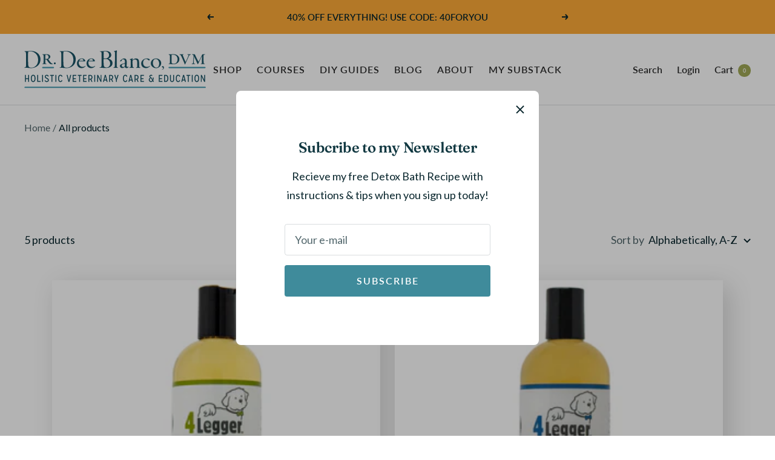

--- FILE ---
content_type: text/css
request_url: https://drdeeblanco.com/cdn/shop/t/6/assets/custom-rd.css?v=143641228233014970631677862025
body_size: 2783
content:
@import"https://fonts.googleapis.com/css2?family=Lato:wght@300;400;700;900&display=swap";body{font-family:Lato,sans-serif}body #shopify-section-header .defaultlogo,body #shopify-section-header .stickylogo.sticky{width:100%;max-width:300px}#shopify-section-header .header__logo-image{width:100%!important;max-width:300px!important}body.homepage #shopify-section-header{position:absolute;width:100%;left:0;top:51px}body.homepage #shopify-section-header.fix{position:sticky;width:100%;left:0;top:0;background:#f9f7f4}body.homepage #shopify-section-header .defaultlogo{display:block!important}body.homepage #shopify-section-header.fix .defaultlogo,body.homepage #shopify-section-header .stickylogo.sticky{display:none!important}body.homepage #shopify-section-header.fix .stickylogo.sticky{display:block!important}body #shopify-section-header .defaultlogo{display:none}body #shopify-section-header .stickylogo.sticky{display:block}body #shopify-section-header .header__logo{width:100%}body #shopify-section-header .defaultlogo,body #shopify-section-header .stickylogo.sticky{text-align:center;margin:0}body #shopify-section-header.fix .defaultlogo{display:none}body #shopify-section-header.fix .stickylogo.sticky{display:block}.announcement-bar__message{font-weight:600;font-size:15px}.header--bordered .mega-menu{margin-top:0!important}body #shopify-section-header nav.header__inline-navigation ul.header__linklist li.header__linklist-item .header__linklist-link{color:#2c2c2c!important;font-weight:600;text-transform:uppercase;font-size:16px;letter-spacing:1px}body #shopify-section-header nav.header__inline-navigation ul.header__linklist li.header__linklist-item .header__linklist-link:hover{color:#3f8b9b!important}body #shopify-section-header nav.header__inline-navigation ul.header__linklist li.header__linklist-item .header__linklist-link[aria-expanded=true]{color:#3f8b9b!important}body #shopify-section-header nav.header__inline-navigation ul.header__linklist li.header__linklist-item .header__linklist-link[aria-expanded=true]:after{background-color:#3f8b9b!important}body #shopify-section-header.fix nav.header__inline-navigation ul.header__linklist li.header__linklist-item .header__linklist-link{color:#09262d!important}body #shopify-section-header.fix nav.header__inline-navigation ul.header__linklist li.header__linklist-item .header__linklist-link:hover{color:#3f8b9b!important}body #shopify-section-header .header__secondary-links ul.header__linklist li.header__linklist-item a{color:#2c2c2c!important;font-weight:600;font-size:16px}body #shopify-section-header .header__secondary-links ul.header__linklist li.header__linklist-item a:hover{color:#3f8b9b!important}body #shopify-section-header.fix .header__secondary-links ul.header__linklist li.header__linklist-item a{color:#09262d!important}body #shopify-section-header.fix .header__secondary-links ul.header__linklist li.header__linklist-item a:hover{color:#3f8b9b!important}body.homepage #shopify-section-header nav.header__inline-navigation ul.header__linklist li.header__linklist-item .header__linklist-link{color:#fff!important}body.homepage #shopify-section-header nav.header__inline-navigation ul.header__linklist li.header__linklist-item .header__linklist-link:hover{color:#3f8b9b!important}body.homepage #shopify-section-header.fix nav.header__inline-navigation ul.header__linklist li.header__linklist-item .header__linklist-link{color:#2c2c2c!important}body.homepage #shopify-section-header.fix nav.header__inline-navigation ul.header__linklist li.header__linklist-item .header__linklist-link:hover{color:#3f8b9b!important}body.homepage #shopify-section-header .header__secondary-links ul.header__linklist li.header__linklist-item a{color:#fff!important;font-weight:600;font-size:16px}body.homepage #shopify-section-header .header__secondary-links ul.header__linklist li.header__linklist-item a:hover{color:#3f8b9b!important}body.homepage #shopify-section-header.fix .header__secondary-links ul.header__linklist li.header__linklist-item a{color:#09262d!important}body.homepage #shopify-section-header.fix .header__secondary-links ul.header__linklist li.header__linklist-item a:hover{color:#3f8b9b!important}body.homepage .header.header--bordered{background:transparent!important;box-shadow:inherit}.header__cart-count{background:#a2aa57!important;color:#fff!important}.mega-menu__inner{max-height:inherit!important}.mega-menu__inner .mega-menu__title.heading.heading--small{font-weight:700;color:#3f8b9b;font-size:20px;text-transform:uppercase}.mega-menu__inner ul.linklist.list--unstyled .linklist__item .link--faded{color:#4a4848;font-weight:500;font-size:20px}.mega-menu__inner ul.linklist.list--unstyled .linklist__item .link--faded:hover{color:#3f8b9b}.mega-menu__inner .mega-menu__images-wrapper.mega-menu__images-wrapper--tight .mega-menu__image-push .mega-menu__heading.heading.heading--small,.mega-menu__inner .mega-menu__images-wrapper .mega-menu__image-push .mega-menu__heading.heading.heading--small{font-weight:700!important;font-size:20px;color:#000}.mega-menu__inner .mega-menu__images-wrapper.mega-menu__images-wrapper--tight .mega-menu__image-push .mega-menu__image-wrapper{-webkit-box-shadow:10px 10px 40px 0px rgba(0,0,0,.16);-moz-box-shadow:10px 10px 40px 0px rgba(0,0,0,.16);box-shadow:10px 10px 40px #00000029}#header-localization-form{display:none}#shopify-section-template--15657453420767__slideshow .slideshow__slide-list .slideshow__slide-inner .slideshow__text-wrapper .content-box.content-box--medium{max-width:545px;width:100%;margin:0;text-align:left}#shopify-section-template--15657453420767__slideshow .slideshow__slide-list .slideshow__slide-inner .slideshow__text-wrapper .content-box.content-box--medium h2.heading.heading--small .subheading{display:block;line-height:1.4;font-weight:400!important;font-size:20px;padding-bottom:10px;text-transform:capitalize}#shopify-section-template--15657453420767__slideshow .slideshow__slide-list .slideshow__slide-inner .slideshow__text-wrapper .content-box.content-box--medium h2.heading.heading--small .subheadingline2{display:block;font-size:22px;font-weight:700!important;border-bottom:1px solid #fff;padding-bottom:15px}#shopify-section-template--15657453420767__slideshow .slideshow__slide-list .slideshow__slide-inner .slideshow__text-wrapper .content-box.content-box--medium h3.heading.heading.heading--large{font-size:67px;line-height:1.2}#shopify-section-template--15657453420767__slideshow .slideshow__slide-list .slideshow__slide-inner .slideshow__text-wrapper .content-box.content-box--medium .button.button--primary{padding-left:45px;padding-right:45px}#shopify-section-template--15657453420767__1642808156b24a4227>.section{margin:0!important}.multi-column__image-wrapper,.list-collections__item-list a.list-collections__item.has-overlay.image-zoom,.multi-column.multi-column--pocket-small .multi-column__item .multi-column__image-wrapper,.product-item .product-item__image-wrapper,.article-list.article-list--section .article-item.image-zoom .article-item__image-container{-webkit-box-shadow:10px 10px 40px 0px rgba(0,0,0,.16);-moz-box-shadow:10px 10px 40px 0px rgba(0,0,0,.16);box-shadow:10px 10px 40px #00000029}#shopify-section-template--15657453420767__1644572781377880b6{background:#f9f7f4;background-color:#f9f7f4;position:relative;overflow:hidden}#shopify-section-template--15657453420767__1644572781377880b6>.section{margin-top:0!important;margin-bottom:0!important}#shopify-section-template--15657453420767__1644572781377880b6 .section .section__color-wrapper{background:#f9f7f4!important;margin:0!important}#shopify-section-template--15657453420767__1644572781377880b6 .section .container{max-width:inherit;width:100%}#shopify-section-template--15657453420767__1644572781377880b6 .section .container #shopify-section-template--15657453420767__1642808156b24a4227{width:100%!important;max-width:1600px!important;margin:0 auto}#shopify-section-template--15657453420767__1644572781377880b6:after{content:"";position:absolute;right:0;bottom:0;width:262px;height:519px;background:url(/cdn/shop/files/cat-bg-transparant.png?v=1644316783) no-repeat left bottom}.heading--small,.heading--xsmall,.heading--xxsmall{font-weight:400!important}.multi-column__text-container .multi-column__link.heading.heading--small.link{text-decoration:none;font-weight:400}#shopify-section-template--15657453420767__collection-list{position:relative;margin:100px 0 150px}#shopify-section-template--15657453420767__164280855778a26970 .container{max-width:920px}#shopify-section-template--15657453420767__164280855778a26970 .container .content-box{width:100%}.list-collections__item-list .list-collections__item{border-radius:20px}#shopify-section-template--15657453420767__16432859151fcbf5a1 .section{background:#f9f7f4!important;margin:0!important;padding:0 0 100px!important}#shopify-section-template--15657453420767__16432859151fcbf5a1 .section .section__color-wrapper{background:#f9f7f4!important}#shopify-section-template--15657453420767__16432850038b981bc5 .section{margin:0!important}#shopify-section-template--15657453420767__16432850038b981bc5 .section .section__color-wrapper{background:#f9f7f4!important;padding:100px 0!important}.multi-column__item .multi-column__text-container.text--center .heading.h5{font-size:22px;font-weight:400}.image-with-text-block__content{background:#f9f7f4}#shopify-section-template--15657453420767__blog-posts{position:relative;margin:100px 0}#shopify-section-template--15657453420767__164357193915a3451d{background:#f9f7f4}#shopify-section-template--15657453420767__164357193915a3451d .section,#shopify-section-template--15657453420767__164357193915a3451d .section .section__color-wrapper{margin:0;background:#f9f7f4}#shopify-section-template--15657453420767__164357193915a3451d .section form.needsclick.klaviyo-form.klaviyo-form-version-cid_1.kl-private-reset-css-Xuajs1{padding:100px 0 100px 300px!important;background:url(/cdn/shop/files/newsletter-imgbg.png?v=1644390566)no-repeat left center;background-size:inherit!important;min-width:inherit!important;width:100%;max-width:983px!important}#shopify-section-template--15657453420767__164357193915a3451d .section form.needsclick.klaviyo-form.klaviyo-form-version-cid_1.kl-private-reset-css-Xuajs1 .needsclick.kl-private-reset-css-Xuajs1{min-height:inherit!important;text-align:left}#shopify-section-template--15657453420767__164357193915a3451d .section .needsclick .kl-private-reset-css-Xuajs1:nth-child(1) .kl-private-reset-css-Xuajs1 .ql-editor p{width:100%;text-align:left;font-family:"ITC Caslon No 224",serif!important;font-size:48px;font-weight:700;line-height:1.3;color:#2c2c2c!important}#shopify-section-template--15657453420767__164357193915a3451d .section .needsclick .kl-private-reset-css-Xuajs1:nth-child(2) .kl-private-reset-css-Xuajs1 .ql-editor p{width:100%;text-align:left;font-size:15px!important;font-weight:400;line-height:1.2;font-family:Lato,sans-serif!important;color:#5d5d5d!important}#shopify-section-template--15657453420767__164357193915a3451d .section .needsclick .kl-private-reset-css-Xuajs1 input.kl-private-reset-css-Xuajs1{background:#f9f7f4;border:1px solid #C9C4BD;border-radius:5px;color:#5d5d5d;font-size:15px;padding:0 15px;font-family:Lato,sans-serif}#shopify-section-template--15657453420767__164357193915a3451d .section form.needsclick.klaviyo-form.klaviyo-form-version-cid_1.kl-private-reset-css-Xuajs1 .needsclick.kl-private-reset-css-Xuajs1:nth-child(3){margin:5px 0 25px;max-width:480px}#shopify-section-template--15657453420767__164357193915a3451d .section form.needsclick.klaviyo-form.klaviyo-form-version-cid_1.kl-private-reset-css-Xuajs1 .needsclick.kl-private-reset-css-Xuajs1:nth-child(3) input.kl-private-reset-css-Xuajs1{background:#f9f7f4!important;border:1px solid #C9C4BD!important;border-radius:5px!important;color:#5d5d5d!important;font-size:15px!important;padding:0 15px!important}#shopify-section-template--15657453420767__164357193915a3451d .section form.needsclick.klaviyo-form.klaviyo-form-version-cid_1.kl-private-reset-css-Xuajs1 .needsclick.kl-private-reset-css-Xuajs1:nth-child(3) input.kl-private-reset-css-Xuajs1:-webkit-input-placeholder,#shopify-section-template--15657453420767__164357193915a3451d .section form.needsclick.klaviyo-form.klaviyo-form-version-cid_1.kl-private-reset-css-Xuajs1 .needsclick.kl-private-reset-css-Xuajs1:nth-child(3) input.kl-private-reset-css-Xuajs1:-ms-input-placeholder,#shopify-section-template--15657453420767__164357193915a3451d .section form.needsclick.klaviyo-form.klaviyo-form-version-cid_1.kl-private-reset-css-Xuajs1 .needsclick.kl-private-reset-css-Xuajs1:nth-child(3) input.kl-private-reset-css-Xuajs1:placeholder{font-size:15px!important;letter-spacing:1px;font-weight:400!important;font-family:Lato,sans-serif}#shopify-section-template--15657453420767__164357193915a3451d .section form.needsclick.klaviyo-form.klaviyo-form-version-cid_1.kl-private-reset-css-Xuajs1 .needsclick.kl-private-reset-css-Xuajs1:nth-child(3) button.kl-private-reset-css-Xuajs1{font-weight:700!important;font-size:14px!important}#shopify-section-template--15657453420767__164357193915a3451d .section form.needsclick.klaviyo-form.klaviyo-form-version-cid_1.kl-private-reset-css-Xuajs1 .needsclick.kl-private-reset-css-Xuajs1:nth-child(3) button.kl-private-reset-css-Xuajs1:hover{background:transparent!important;color:#2c2c2c!important}#shopify-section-footer .footer{position:relative}#shopify-section-footer .footer:after{content:"";position:absolute;right:0;bottom:25px;opacity:.1;background:url(/cdn/shop/files/footer-icons.png?v=1644399389)no-repeat left bottom;width:600px;height:312px}[dir=ltr] .social-media:not(.social-media--no-radius) .social-media__item:first-child{padding-left:0}[dir=ltr] .social-media:not(.social-media--no-radius) .social-media__item:first-child:after{display:none}[dir=ltr] .social-media:not(.social-media--no-radius) .social-media__item{border:none!important;box-shadow:inherit!important;position:relative;padding-left:2px}[dir=ltr] .social-media:not(.social-media--no-radius) .social-media__item:after{content:"|";color:#fff;font-size:14px;position:absolute;left:0;top:25%}[dir=ltr] .social-media:not(.social-media--no-radius) .social-media__item:hover,[dir=ltr] .social-media:not(.social-media--no-radius) .social-media__item:first-child:hover,[dir=ltr] .social-media:not(.social-media--no-radius) .social-media__item:last-child:hover{border-radius:0!important}.footer__inner .footer__item-title.heading.heading--small{font-size:15px;font-weight:700!important;text-transform:uppercase;font-family:Lato,sans-serif}.footer__inner .footer__item-content{font-size:15px;font-weight:400!important;font-family:Lato,sans-serif}.footer__item{z-index:1}.multi-column.multi-column--pocket-small.multi-column--small .scroller{padding:0 26px}.multi-column.multi-column--pocket-small.multi-column--small .scroller .multi-column__inner--scroller{width:100%;left:0;top:40%}.multi-column.multi-column--pocket-small.multi-column--small .scroller .multi-column__prev-next{width:100%}.multi-column.multi-column--pocket-small.multi-column--small .scroller .multi-column__prev-next .multi-column__arrow{opacity:1;border:none;background:transparent;width:22px;height:40px}.multi-column.multi-column--pocket-small.multi-column--small .scroller .multi-column__prev-next .multi-column .multi-column__arrow:not([disabled]){opacity:1;visibility:visible}.multi-column.multi-column--pocket-small.multi-column--small .scroller .multi-column__prev-next .multi-column .multi-column__arrow{opacity:1;visibility:visible}.prev-next-button:not(.prev-next-button--small){width:23px!important;height:41px!important;transform:scale(0)}.input__field:focus,select:focus,#shopify-product-reviews .spr-form-input-text:focus,#shopify-product-reviews .spr-form-input-email:focus,#shopify-product-reviews .spr-form-input-textarea:focus{border-color:#3f8b9b}.footer-logo{width:100%;max-width:300px}.footer-logo .header__logo-link.defaultlogo,.footer-logo .header__logo-link.defaultlogo .header__logo-image{width:100%;max-width:280px}.page-content--medium,.shopify-policy__body{width:100%;max-width:1600px!important}.product-item-meta__title{font-family:"ITC Caslon No 224",serif!important;font-size:20px}@media (min-width:1000px){.multi-column.multi-column--pocket-small.multi-column--small .scroller .multi-column__inner--scroller,.multi-column.multi-column--pocket-small.multi-column--small .scroller .multi-column__prev-next{width:100%;left:0}.product-list__inner,.product-list__inner--scroller{padding:27px 46px!important}}@media (max-width:2400px){[dir=ltr] .header__linklist-item:not(:last-child){margin-right:54px}}@media (max-width:1599px){[dir=ltr] .header__linklist-item:not(:last-child){margin-right:34px}}@media (max-width:1401px){[dir=ltr] .header__linklist-item:not(:last-child){margin-right:24px}#shopify-section-template--15657453420767__slideshow .slideshow__slide-list .slideshow__slide-inner .slideshow__text-wrapper .content-box.content-box--medium{max-width:480px;padding-top:40px;padding-bottom:40px}#shopify-section-template--15657453420767__slideshow .slideshow__slide-list .slideshow__slide-inner .slideshow__text-wrapper .content-box.content-box--medium h3.heading.heading.heading--large{font-size:47px}}@media (max-width:1299px){#shopify-section-template--15657453420767__slideshow .slideshow__slide-list .slideshow__slide-inner .slideshow__text-wrapper .content-box.content-box--medium h3.heading.heading.heading--large{font-size:34px}}@media (max-width:1024px){[dir=ltr] .header__linklist-item:not(:last-child){margin-right:20px}}@media (min-width:1201px){.list-collections__item-list .list-collections__item .list-collections__item-info.text-container{padding:0 55px}#desktop-menu-2 .mega-menu__inner{display:block}#desktop-menu-2 .mega-menu__inner .mega-menu__columns-wrapper{width:100%;display:block}#desktop-menu-2 .mega-menu__inner .mega-menu__columns-wrapper ul.linklist.list--unstyled{float:left;width:24%}#desktop-menu-2 .mega-menu__inner .mega-menu__columns-wrapper ul.linklist.list--unstyled .linklist__item{width:100%}#desktop-menu-2 ul.linklist.list--unstyled .linklist__item{width:25%;display:inline-block}#shopify-section-template--15657453420767__collection-list .section__color-wrapper .list-collections.list-collections--grid.became-visible .list-collections__item-list .list-collections__item .list-collections__item-image-wrapper .list-collections__item-image{max-height:340px!important}}@media (min-width:991px){.footer__aside{justify-content:space-between!important}}@media (max-width:1200px){#desktop-menu-2 .mega-menu__inner .mega-menu__columns-wrapper ul.linklist.list--unstyled{float:left;width:50%}#desktop-menu-2 .mega-menu__inner .mega-menu__columns-wrapper ul.linklist.list--unstyled .linklist__item{width:100%}body.homepage #shopify-section-header .header__icon-wrapper,body.homepage #shopify-section-header a.header__icon-wrapper.tap-area,body.homepage #shopify-section-header .header__icon-list .header__icon-wrapper{color:#fff}body.homepage #shopify-section-header.fix .header__icon-wrapper,body.homepage #shopify-section-header.fix a.header__icon-wrapper.tap-area,body.homepage #shopify-section-header.fix .header__icon-list .header__icon-wrapper{color:#09262d!important}#shopify-section-template--15657453420767__slideshow .slideshow__slide-list .slideshow__slide-inner .slideshow__text-wrapper .content-box.content-box--medium h3.heading.heading.heading--large{font-size:47px;line-height:1.2}#shopify-section-template--15657453420767__164357193915a3451d .section form.needsclick.klaviyo-form.klaviyo-form-version-cid_1.kl-private-reset-css-Xuajs1{padding:250px 0 50px 00px!important;background-position:center 50px!important;max-width:943px!important}#shopify-section-template--15657453420767__164357193915a3451d .section .needsclick .kl-private-reset-css-Xuajs1:nth-child(1) .kl-private-reset-css-Xuajs1 .ql-editor p,#shopify-section-template--15657453420767__164357193915a3451d .section .needsclick .kl-private-reset-css-Xuajs1:nth-child(2) .kl-private-reset-css-Xuajs1 .ql-editor p{text-align:center}#shopify-section-template--15657453420767__164357193915a3451d .section form.needsclick.klaviyo-form.klaviyo-form-version-cid_1.kl-private-reset-css-Xuajs1 .needsclick.kl-private-reset-css-Xuajs1:nth-child(3){margin:5px auto 25px}}@media (max-width:1199px){.mobile-nav__images-scroller{display:inline-block}.mobile-nav__images-scroller a .mobile-nav__image-heading.heading.heading--xsmall{margin-bottom:15px!important}[dir=ltr] .mobile-nav .mobile-nav .mobile-nav{border-left:0px!important}}@media (max-width:991px){#shopify-section-template--15657453420767__slideshow .slideshow__slide-list .slideshow__slide-inner .slideshow__text-wrapper .content-box.content-box--medium h3.heading.heading.heading--large{font-size:37px;line-height:1.2}#shopify-section-template--15657453420767__164357193915a3451d .section .needsclick .kl-private-reset-css-Xuajs1:nth-child(1) .kl-private-reset-css-Xuajs1 .ql-editor p{font-size:30px}#shopify-section-template--15657453420767__16432845340b465d91 .image-with-text-block__image-wrapper{text-align:center}.multi-column--small{--section-items-per-row:4}.multi-column__image-wrapper,.list-collections__item-list a.list-collections__item.has-overlay.image-zoom,.multi-column.multi-column--pocket-small .multi-column__item .multi-column__image-wrapper,.product-item .product-item__image-wrapper,.article-list.article-list--section .article-item.image-zoom .article-item__image-container{-webkit-box-shadow:5px 5px 20px 0px rgba(0,0,0,.16);-moz-box-shadow:5px 5px 20px 0px rgba(0,0,0,.16);box-shadow:5px 5px 20px #00000029}}@media (max-width:767px){#shopify-section-template--15657453420767__slideshow .slideshow__slide-list .slideshow__slide-inner .slideshow__text-wrapper .content-box.content-box--medium h3.heading.heading.heading--large{font-size:30px;line-height:1.2}#shopify-section-template--15657453420767__164357193915a3451d .section .needsclick .kl-private-reset-css-Xuajs1:nth-child(1) .kl-private-reset-css-Xuajs1 .ql-editor p{font-size:26px}.multi-column--small{--section-items-per-row:2}.product-list__inner.product-list__inner--scroller .product-item{padding:10px 20px}}@media (max-width:620px){#shopify-section-footer .footer:after{content:"";position:absolute;right:0;bottom:25px;opacity:.1;background:url(/cdn/shop/files/footer-icons.png?v=1644399389)no-repeat left bottom;width:280px;height:312px}.shopify-section--product-recommendations product-recommendations.section .section__color-wrapper .product-list.product-list--center{position:relative;display:block;overflow:hidden}.shopify-section--product-recommendations product-recommendations.section .section__color-wrapper .product-list.product-list--center .scroller .product-list__inner--scroller{width:100%;display:block}}@media (max-width:560px){#shopify-section-template--15657453420767__164357193915a3451d .section form.needsclick.klaviyo-form.klaviyo-form-version-cid_1.kl-private-reset-css-Xuajs1 .needsclick.kl-private-reset-css-Xuajs1:nth-child(3){max-width:560px!important;width:100%!important}.footer__item-list{display:block}.footer__item-list .footer__item{max-width:inherit;width:100%;margin-bottom:30px}#shopify-section-header .header__logo-image{max-width:180px!important;margin:0 auto}}.needsclick.go1368980220.kl-private-reset-css-Xuajs1{padding:0 35px!important;letter-spacing:2px!important;font-size:14px!important;font-style:normal!important;font-weight:600!important;line-height:52px!important;position:relative;text-align:center!important;text-transform:uppercase!important}.staticpage #main .container.inner-container{max-width:1200px}.staticpage #main .shopify-section .container .image-with-text__wrapper.inner-container{max-width:1200px;margin:0 auto}.staticpage #main .shopify-section .container .image-with-text__wrapper.inner-container .image-with-text__content-wrapper{padding-left:25px}.drawer__content .product-facet__filter-item .collapsible[open]{padding-bottom:25px}.drawer__content .product-facet__filter-item .collapsible .checkbox-container{position:relative;padding-left:30px}.drawer__content .product-facet__filter-item .collapsible .checkbox-container:before{content:"";position:absolute;left:0;top:5px;height:20px;width:20px;background-color:#fff;border-radius:4px;border:1px solid #e5e5e5;box-shadow:inset 0 1px 3px #0003;-webkit-transition:border-color .15s ease;-moz-transition:border-color .15s ease;transition:border-color .15s ease}.drawer__content .product-facet__filter-item .collapsible .checkbox-container:hover:after{content:"";position:absolute;left:3px;top:7px;width:19px;height:9px;border:solid #3F8B9B;border-width:0 0px 3px 3px;-webkit-transform:rotate(-45deg);-ms-transform:rotate(-45deg);transform:rotate(-45deg)}.drawer__content .product-facet__filter-item .collapsible .checkbox-container.active:after{content:"";position:absolute;left:3px;top:7px;width:19px;height:9px;border:solid #3F8B9B;border-width:0 0px 3px 3px;-webkit-transform:rotate(-45deg);-ms-transform:rotate(-45deg);transform:rotate(-45deg)}.product-facet__active-list.tag-list .tag{position:relative;padding:0!important;color:#3f8b9b}.product-facet__active-list.tag-list .tag a{padding:7px 10px 7px 28px}.product-facet__active-list.tag-list .tag:before,.product-facet__active-list.tag-list .tag:after{position:absolute;top:14px;left:14px;content:" ";height:15px;width:2px;background-color:#3f8b9b}.product-facet__active-list.tag-list .tag:before{transform:rotate(45deg)}.product-facet__active-list.tag-list .tag:after{transform:rotate(-45deg)}.article strong,.article b,.product-content strong,.product-content b,.page-content strong,.page-content b,.section strong,.section b{font-weight:900}.article a,.product-content a,.page-content a,.section a{color:#3e8b9b!important;font-weight:900!important;text-decoration:underline;text-decoration-color:#3e8b9b!important}.article a:hover,.product-content a:hover,.page-content a:hover,.section a:hover{color:#000!important;text-decoration:none;text-decoration-color:#000!important}.cta-post-wrapper{margin:24px 0;padding:24px 32px 28px;background-color:#3e8b9b;border-radius:5px;color:#fff!important;overflow:hidden}.cta-post-wrapper h5{margin-top:0;padding-top:0;color:#fff}.cta-post-wrapper p{font-size:17px!important}.rte .cta-post-wrapper img:not([style*=float]){margin:0!important}.cta-post-wrapper img{padding:0 32px 0 0;float:left;width:50%}.cta-post-wrapper a.button{background-image:none!important;background-color:#a2aa57!important;font-size:14px!important;font-weight:900;text-decoration:none;color:#fff!important}@media screen and (max-width: 800px){.cta-post-wrapper h5{font-size:26px!important}.cta-post-wrapper img{padding-right:0;padding-bottom:28px;float:none;width:100%}}.short-pd,#stamped-main-widget .short-pd{display:none}.product-meta__title.heading.h3 p.short-pd{display:block;padding-top:20px;font-size:18px;line-height:1.4;font-weight:400}.article__excerpt.text--large{font-size:calc(var(--base-font-size) + 3px)!important}.responsive-iframe{position:relative;overflow:hidden;width:100%;padding-top:100%}.responsive-iframe iframe{position:absolute;top:0;left:0;bottom:0;right:0;width:100%;height:100%}.footer .container a{color:#fff!important;font-weight:400!important}.footer .container a:hover{font-weight:400!important;color:#fff!important}
/*# sourceMappingURL=/cdn/shop/t/6/assets/custom-rd.css.map?v=143641228233014970631677862025 */


--- FILE ---
content_type: image/svg+xml
request_url: https://drdeeblanco.com/cdn/shop/t/6/assets/dr-dee-white-footer.svg?v=125441182505477254951644481089
body_size: 13632
content:
<?xml version="1.0" encoding="utf-8"?>
<!-- Generator: Adobe Illustrator 26.0.3, SVG Export Plug-In . SVG Version: 6.00 Build 0)  -->
<svg version="1.1" id="Layer_1" xmlns="http://www.w3.org/2000/svg" xmlns:xlink="http://www.w3.org/1999/xlink" x="0px" y="0px"
	 viewBox="0 0 980.14 264.58" style="enable-background:new 0 0 980.14 264.58;" xml:space="preserve">
<style type="text/css">
	.st0{fill:#FFFFFF;}
</style>
<path class="st0" d="M23.79,44.56c5.79,0,11.86,0,17.51-0.55c3.73-0.41,9.24-1,12.28-1c10.89,0,20.83,1.65,30.35,7.45
	c11,6.89,20.55,18.62,20.55,36.69c0,27.58-18.9,40.14-36.28,44.41c-4.18,0.78-8.43,1.15-12.69,1.1c-3,0-6.48-0.27-10.35-0.55
	c-4.13-0.27-8-0.69-12.13-0.69c-3.73,0-8,0.28-9.52,0.28s-2.62-0.41-2.62-1.1c0-0.42,0.69-0.83,2.34-1c5-0.83,6.21-2.07,6.49-7.45
	c0.41-3.31,0.55-16.27,0.55-27.58c0-24.7-0.28-36.7-0.69-40.83c-0.28-4.83-1-6.21-6.21-7.31c-1.24-0.14-1.93-0.55-1.93-1.11
	S22.27,44.56,23.79,44.56z M42.41,46.74c-0.56,0.14-1.52,1.11-1.52,3.73c-0.28,4.69-0.41,9-0.41,34.48c0,14.35,0.41,22.9,0.82,29.66
	c0.55,7.17,1.38,10.2,4.83,12.82c1.93,1.52,6.07,3,11.17,3c6.21,0,11.18-1.1,15.17-3.31c8.42-4.55,20-15,20-37.8
	c0-12.69-4-24.69-12.69-32.69c-7.59-7-15.87-11.31-28.42-11.31C48.32,45.34,45.31,45.82,42.41,46.74z"/>
<path class="st0" d="M128.97,98.05c-0.07,2.86,0.08,5.72,0.47,8.56c0.11,2.17,1.49,3,4,3.58c0.92,0.1,1.84,0.43,1.84,0.86
	s-0.92,0.76-2.07,0.76c-2.41,0-4.94-0.32-9.53-0.32c-3.21,0-5.51,0.32-7.23,0.32c-1.15,0-2.07-0.21-2.07-0.65s0.81-0.76,2-1
	c3.1-0.55,4.25-1.63,4.37-4.45c0.34-4.55,0.34-10.08,0.34-21.67c0-11.06,0-15.39-0.11-17.67s-1-3.46-4.48-4
	c-0.92-0.11-1.72-0.54-1.72-0.86s1.15-0.65,1.83-0.65c1.5,0,4.37,0.32,7.47,0.32c4,0,8-0.43,12.06-0.43
	c6.54,0,10.45,1.08,13.43,3.14c3.29,1.95,5.3,5.5,5.28,9.32c0,6.39-4.7,10.19-10.1,11.92c-0.57,0.22-0.57,0.54-0.23,1.3
	c1.84,3.25,6,9.21,9.42,13.87c1.99,2.58,4.18,5.01,6.54,7.27c1.89,1.8,4.39,2.84,7,2.92c1.14,0,0.91,0.76,0,1.19
	c-1.71,0.55-3.5,0.77-5.29,0.65c-6.43,0-9.3-2.06-13.2-6.39s-9.42-12.46-11.83-15.93c-1.02-1.25-2.43-2.13-4-2.49
	c-1.1-0.15-2.22-0.19-3.33-0.11c-0.46,0-0.81,0.76-0.81,1.41L128.97,98.05z M129.97,63.15c-0.23,0.11-0.57,0.65-0.69,2.17
	c-0.11,1.3-0.35,17.56-0.23,18.86c0,0.54,0.23,1.51,0.8,1.51h4.94c2.54-0.11,5.02-0.82,7.24-2.06c2.92-1.9,4.66-5.18,4.59-8.67
	c0.08-3.03-0.94-6-2.87-8.34c-2.54-2.74-6.14-4.25-9.88-4.12c-1.31,0.01-2.62,0.23-3.86,0.65L129.97,63.15L129.97,63.15z"/>
<path class="st0" d="M162.16,112.67c-6.45,0-9.47-2.09-13.44-6.5c-3.39-3.66-8-10.33-10.72-14.31l-1.11-1.65
	c-0.99-1.18-2.33-2-3.82-2.36c-1.07-0.14-2.16-0.18-3.24-0.1c-0.21,0-0.51,0.51-0.51,1.09v9.21c-0.06,2.72,0.07,5.43,0.4,8.13
	l0.05,0.39c0.1,1.85,1.12,2.73,3.77,3.3c0.33,0,2.09,0.29,2.09,1.18s-1.2,1.08-2.39,1.08c-1,0-2.06-0.06-3.26-0.12
	c-1.69-0.1-3.61-0.2-6.27-0.2c-1.84,0-3.36,0.1-4.69,0.2c-1,0.06-1.8,0.12-2.54,0.12c-0.89,0-2.39-0.12-2.39-1s1.23-1.1,2.21-1.29
	c3-0.52,4-1.53,4.11-4.14c0.34-4.55,0.34-9.91,0.34-21.66c0-11.2,0-15.38-0.12-17.65c-0.1-2-0.77-3.17-4.2-3.71
	c-0.82-0.1-2-0.53-2-1.18c0-0.8,1.55-1,2.15-1s1.48,0.05,2.47,0.12c1.42,0.09,3.18,0.2,5,0.2c2,0,4-0.11,6-0.22s4-0.21,6.05-0.21
	c6.29,0,10.36,1,13.61,3.2c3.39,1.99,5.46,5.65,5.42,9.58c0,5.66-3.76,10.12-10.32,12.23c-0.09,0.02-0.18,0.07-0.23,0.15
	c0,0.1,0,0.34,0.19,0.71c1.86,3.29,6.06,9.32,9.38,13.81c1.79,2.33,3.74,4.52,5.85,6.56l0.67,0.67c1.83,1.76,4.25,2.77,6.78,2.83
	c0.83,0,1,0.36,1.08,0.58c0.1,0.43-0.28,0.91-0.95,1.22C165.84,112.52,164,112.77,162.16,112.67z M130.8,87.06
	c0.79,0,1.58,0.05,2.36,0.16c1.66,0.38,3.15,1.3,4.23,2.62c0.33,0.47,0.71,1,1.14,1.66c2.73,4,7.3,10.61,10.66,14.24
	c3.92,4.35,6.72,6.29,13,6.29c1.74,0.11,3.49-0.1,5.15-0.62c0.45-0.21,0.59-0.45,0.59-0.51c-0.14-0.05-0.3-0.08-0.45-0.07
	c-2.7-0.06-5.27-1.13-7.22-3l-0.68-0.68c-2.13-2.06-4.11-4.27-5.91-6.62c-3.34-4.52-7.55-10.57-9.44-13.91
	c-0.24-0.53-0.36-0.91-0.22-1.24c0.12-0.25,0.35-0.44,0.62-0.52c3.7-1.19,9.89-4.28,9.89-11.62c0.02-3.71-1.93-7.16-5.13-9.05
	c-3.15-2.17-7.11-3.09-13.26-3.09c-2,0-4,0.11-6,0.22s-4,0.21-6,0.21c-1.85,0-3.62-0.11-5-0.2c-1-0.07-1.83-0.12-2.43-0.12
	c-0.53-0.03-1.06,0.09-1.52,0.36c0.43,0.29,0.93,0.47,1.45,0.51c3.34,0.53,4.63,1.7,4.76,4.32c0.11,2.28,0.11,6.47,0.11,17.68
	c0,11.76,0,17.13-0.34,21.7c-0.12,2.91-1.33,4.16-4.63,4.73c-0.55,0.1-1.69,0.32-1.69,0.66c0,0.1,0.56,0.33,1.75,0.33
	c0.72,0,1.54-0.06,2.49-0.12c1.35-0.1,2.87-0.2,4.74-0.2c2.67,0,4.69,0.11,6.31,0.2c1.19,0.06,2.22,0.12,3.22,0.12
	s1.72-0.32,1.75-0.44s-0.59-0.43-1.55-0.55c-2.17-0.46-4.17-1.24-4.3-3.87l-0.05-0.37c-0.34-2.72-0.48-5.47-0.42-8.21v-9.22
	c0-0.84,0.46-1.73,1.13-1.73C130.21,87.07,130.5,87.06,130.8,87.06L130.8,87.06z M129.89,86.01c-0.82,0-1.12-1.12-1.12-1.83
	c-0.12-1.36,0.13-17.73,0.23-18.89c0.1-1.36,0.4-2.2,0.86-2.42c1.29-0.45,2.64-0.68,4-0.69c3.83-0.13,7.52,1.41,10.12,4.23
	c2,2.4,3.07,5.44,3,8.56c0.07,3.6-1.73,6.98-4.75,8.94c-2.26,1.26-4.78,1.98-7.37,2.1H129.89z M130.15,63.44c0,0-0.39,0.27-0.51,1.9
	c-0.1,1.16-0.35,17.44-0.23,18.81c0,0.55,0.23,1.22,0.48,1.22h4.94c2.48-0.12,4.9-0.8,7.07-2c2.83-1.84,4.51-5.01,4.44-8.39
	c0.08-2.96-0.91-5.85-2.79-8.14c-2.48-2.67-6-4.13-9.64-4c-1.27,0.01-2.54,0.21-3.75,0.61L130.15,63.44z"/>
<path class="st0" d="M173.37,108.02c0.11-2.76,2.41-4.93,5.17-4.88c2.58,0.05,4.64,2.18,4.59,4.77l0,0
	c0.04,2.66-2.08,4.84-4.74,4.88c-0.07,0-0.13,0-0.2,0C175.57,112.74,173.44,110.64,173.37,108.02z"/>
<path class="st0" d="M205.49,44.56c5.79,0,11.86,0,17.51-0.55c3.73-0.41,9.25-1,12.28-1c10.89,0,20.83,1.65,30.35,7.45
	c11,6.89,20.55,18.62,20.55,36.69c0,27.58-18.9,40.14-36.28,44.41c-4.18,0.78-8.43,1.15-12.69,1.1c-3,0-6.48-0.27-10.35-0.55
	c-4.13-0.27-8-0.69-12.13-0.69c-3.73,0-8,0.28-9.52,0.28s-2.62-0.41-2.62-1.1c0-0.42,0.69-0.83,2.35-1c5-0.83,6.2-2.07,6.48-7.45
	c0.41-3.31,0.55-16.27,0.55-27.58c0-24.7-0.28-36.7-0.69-40.83c-0.28-4.83-1-6.21-6.21-7.31c-1.24-0.14-1.93-0.55-1.93-1.11
	S203.97,44.56,205.49,44.56z M224.11,46.74c-0.55,0.14-1.52,1.11-1.52,3.73c-0.28,4.69-0.41,9-0.41,34.48
	c0,14.35,0.41,22.9,0.82,29.66c0.56,7.17,1.38,10.2,4.83,12.82c1.93,1.52,6.07,3,11.18,3c6.2,0,11.17-1.1,15.17-3.31
	c8.41-4.55,20-15,20-37.8c0-12.69-4-24.69-12.69-32.69c-7.59-7-15.87-11.31-28.42-11.31C230.03,45.34,227.01,45.82,224.11,46.74z"/>
<path class="st0" d="M334.89,95.99c-0.06,0.75-0.63,1.36-1.38,1.45c-1.1-0.13-19-0.4-22.2-0.4h-7.45c-0.28,0-1,0.66-1.24,1.06
	c-0.69,1.57-1.11,3.54-1.11,7.22c-0.02,5.92,2.26,11.61,6.35,15.89c3.72,3.94,9.24,5.38,13.79,5.38c5.65,0,9.79-1.18,13.1-4.2
	c1.1-1,1.66-0.79,1.66-0.13c-0.27,0.81-0.75,1.53-1.38,2.1c-5.52,5.65-11.31,8.27-19.17,8.27c-6.15,0.07-12.07-2.34-16.42-6.69
	c-4.14-4.21-6.62-10.51-6.62-17.6c0-6,2.21-13.79,8-19.17c4.77-4.2,10.89-6.53,17.24-6.57C326.16,82.6,334.89,87.98,334.89,95.99z
	 M306.75,89.3c-1.65,1.84-2.89,4.33-2.89,5.38c0.02,0.29,0.26,0.52,0.55,0.53l17.93-0.14c3,0,3.31-1.44,3.31-2.62
	c0.05-2.01-0.63-3.98-1.93-5.52c-1.9-1.68-4.37-2.57-6.9-2.49c-3.62,0-7.07,1.84-10.11,4.86H306.75z"/>
<path class="st0" d="M315.82,132.95c-6.24,0.07-12.24-2.37-16.65-6.79c-4.26-4.33-6.71-10.83-6.71-17.82
	c-0.5-13.89,10.35-25.55,24.24-26.05c0.44-0.02,0.88-0.02,1.32-0.01c8.28,0,17.15,5.51,17.15,13.71c-0.05,0.93-0.77,1.68-1.7,1.77
	c-1.11-0.13-19.08-0.4-22.2-0.4h-7.45c-0.39,0.24-0.73,0.55-1,0.92c-0.83,2.24-1.18,4.62-1.05,7c-0.02,5.84,2.22,11.45,6.26,15.67
	c4.51,4.77,11,5.28,13.56,5.28c5.79,0,9.77-1.27,12.89-4.12c0.7-0.67,1.29-0.92,1.72-0.73c0.32,0.16,0.5,0.49,0.47,0.84
	c0,0.17,0,0.69-1.46,2.31C329.56,130.37,323.58,132.95,315.82,132.95z M318.02,82.95c-13.55-0.22-24.71,10.57-24.93,24.12
	c-0.01,0.43,0,0.87,0.01,1.3c0,6.82,2.38,13.16,6.53,17.37c4.28,4.3,10.12,6.68,16.19,6.6c7.68,0,13.34-2.44,18.94-8.17
	c1.25-1.4,1.29-1.84,1.29-1.88s0-0.23-0.08-0.25s-0.41,0-1,0.61c-3.25,3-7.36,4.29-13.32,4.29c-2.66,0-9.35-0.53-14-5.48
	c-4.15-4.34-6.45-10.11-6.43-16.11c0-3.39,0.33-5.52,1.13-7.35c0.22-0.32,1-1.25,1.54-1.25h7.45c2.89,0,21.07,0.26,22.24,0.4
	c0.55-0.12,0.95-0.57,1-1.13c-0.05-7.85-8.59-13.1-16.56-13.1L318.02,82.95L318.02,82.95z M304.37,95.56
	c-0.47-0.01-0.85-0.38-0.87-0.85c0-1.22,1.39-3.84,3-5.6l0,0c3.25-3.24,6.81-4.95,10.29-4.95c2.61-0.06,5.14,0.86,7.1,2.58
	c1.34,1.61,2.04,3.66,2,5.75c0,1.37-0.41,3-3.63,3L304.37,95.56z M306.95,89.56c-1.61,1.79-2.81,4.2-2.81,5.16
	c0.02,0.11,0.12,0.2,0.23,0.21l17.93-0.14c2.76,0,3-1.19,3-2.3c0.04-1.93-0.62-3.8-1.84-5.29c-1.84-1.61-4.22-2.47-6.67-2.4
	c-3.32-0.06-6.72,1.6-9.84,4.72V89.56z"/>
<path class="st0" d="M384.3,95.99c-0.06,0.76-0.65,1.37-1.41,1.45c-1.1-0.13-19-0.4-22.2-0.4h-7.45c-0.28,0-1,0.66-1.24,1.06
	c-0.69,1.57-1.11,3.54-1.11,7.22c-0.02,5.92,2.26,11.61,6.35,15.89c3.72,3.94,9.24,5.38,13.79,5.38c5.65,0,9.79-1.18,13.1-4.2
	c1.11-1,1.66-0.79,1.66-0.13c-0.27,0.81-0.75,1.53-1.38,2.1c-5.52,5.65-11.31,8.27-19.17,8.27c-6.13,0.06-12.02-2.36-16.35-6.69
	c-4.13-4.21-6.62-10.51-6.62-17.6c0-6,2.21-13.79,8-19.17c4.77-4.2,10.89-6.53,17.24-6.57C375.61,82.6,384.3,87.98,384.3,95.99z
	 M356.16,89.3c-1.65,1.84-2.89,4.33-2.89,5.38c0.02,0.29,0.26,0.52,0.55,0.53l17.93-0.14c3,0,3.31-1.44,3.31-2.62
	c0.06-2.01-0.63-3.98-1.93-5.52c-1.9-1.68-4.37-2.57-6.9-2.49C362.65,84.44,359.2,86.28,356.16,89.3L356.16,89.3z"/>
<path class="st0" d="M365.27,132.95c-6.24,0.07-12.24-2.37-16.65-6.79c-4.26-4.33-6.71-10.83-6.71-17.82
	c-0.5-13.89,10.35-25.55,24.24-26.05c0.44-0.02,0.88-0.02,1.32-0.01c8.29,0,17.15,5.51,17.15,13.71c-0.06,0.93-0.8,1.68-1.73,1.75
	c-1.11-0.13-19.08-0.4-22.2-0.4h-7.45c-0.39,0.24-0.73,0.55-1,0.92c-0.81,2.24-1.15,4.62-1,7c-0.02,5.84,2.22,11.45,6.26,15.67
	c4.51,4.77,11,5.28,13.56,5.28c5.79,0,9.77-1.27,12.89-4.12c0.7-0.67,1.29-0.92,1.73-0.73c0.31,0.16,0.49,0.49,0.46,0.84
	c0,0.17,0,0.69-1.46,2.31C379.02,130.37,373.03,132.95,365.27,132.95z M367.47,82.95c-13.54-0.22-24.7,10.57-24.92,24.11
	c-0.01,0.44,0,0.87,0.01,1.31c0,6.82,2.37,13.16,6.52,17.37c4.28,4.3,10.12,6.68,16.19,6.6c7.68,0,13.34-2.44,18.94-8.17
	c1.25-1.4,1.29-1.84,1.29-1.88s0-0.23-0.08-0.25s-0.41,0-1,0.61c-3.26,3-7.36,4.29-13.33,4.29c-2.66,0-9.34-0.53-14-5.48
	c-4.15-4.34-6.45-10.11-6.43-16.11c0-3.39,0.33-5.52,1.13-7.35c0.22-0.32,1-1.25,1.54-1.25h7.45c2.9,0,21.07,0.26,22.24,0.4
	c0.55-0.12,0.95-0.57,1-1.13c-0.04-7.85-8.57-13.1-16.55-13.1L367.47,82.95L367.47,82.95z M353.82,95.56
	c-0.47-0.01-0.85-0.38-0.87-0.85c0-1.22,1.39-3.84,3-5.6l0,0c3.25-3.24,6.81-4.95,10.29-4.95c2.61-0.07,5.16,0.85,7.12,2.58
	c1.34,1.61,2.05,3.65,2,5.75c0,1.37-0.41,3-3.63,3L353.82,95.56z M356.4,89.56c-1.61,1.79-2.81,4.2-2.81,5.16
	c0.03,0.11,0.12,0.19,0.23,0.21l17.93-0.14c2.76,0,3-1.19,3-2.3c0.04-1.93-0.61-3.81-1.84-5.29c-1.84-1.61-4.22-2.47-6.67-2.4
	c-3.35-0.06-6.71,1.6-9.84,4.72V89.56z"/>
<path class="st0" d="M412.33,44.56c4.64,0.12,9.28-0.02,13.9-0.41c4.71-0.66,9.45-1.03,14.2-1.1c15.78,0,28.81,6.76,28.81,22.21
	c0,5.37-3.47,10.34-6.08,12.41c-2.42,1.82-5.04,3.35-7.82,4.55c-0.87,0.42-0.29,0.83,0.14,1.1c4.54,1.62,8.79,3.95,12.6,6.9
	c5,4.14,7.83,10.34,7.68,16.83c0,10.62-6.23,17.79-16.22,22.07c-2.9,1.24-8.54,2.89-17.52,2.89c-2.46,0-5.36,0-11.15-0.13
	c-5.94-0.28-9.27-0.28-12.45-0.28h-7.24c-2.17,0-3-0.55-3-1c0-0.69,1-1,2.31-1.24c5.8-0.56,8-2.9,8.4-7.87
	c0.44-3.72,0.44-23.45,0.44-38.76c0-7.45-0.15-23.45-0.29-28.82c-0.29-5-1.31-6.07-7.1-7.32c-1.74-0.27-2.17-0.82-2.17-1.1
	C409.73,44.98,410.89,44.56,412.33,44.56z M457.8,92.98c-5.79-6.9-10.13-8-19.55-8c-2.89,0-5.64,0.14-7.09,0.28
	c-0.73,0.13-1.16,1-1.31,1.65c-0.57,3-0.14,21.52,0.44,26.07c0.58,6.34,1,9.93,2,11.45c1.45,2.07,5.21,5.24,12.74,5.24
	c2.81-0.03,5.59-0.69,8.11-1.93c4.92-2.76,10.28-7.59,10.28-19.17C463.45,104.29,462.29,97.67,457.8,92.98L457.8,92.98z
	 M437.09,45.39c-1.9-0.03-3.79,0.16-5.64,0.56c-0.58,0.13-1.3,1.79-1.3,2.2c-0.3,2.48-0.44,21.52-0.3,32c0,0.55,0.3,1.93,1.6,1.93
	c3.27,0.39,6.57,0.44,9.85,0.14c7.09-0.69,16.65-6.34,16.65-16.55C457.95,52.57,448.82,45.39,437.09,45.39z"/>
<path class="st0" d="M497.3,99.28c0,16.54,0.13,22.72,0.27,25.21c0.14,3.55,1,4.47,4.83,5.12c0.83,0.13,1.79,0.53,1.79,0.92
	s-1,0.92-2.75,0.92c-2.21,0-7.18-0.26-9.53-0.26c-3.58,0-7,0.26-9.24,0.26c-1.65,0-2.34-0.13-2.34-0.79s0.69-0.79,2.48-1.18
	c3.45-0.66,4.28-1.84,4.83-7.62c0.28-4.86,0.83-27.05,1-42.81c0-10.63,0.13-21.4,0-27.18c0-2.89-0.28-3.55-3.87-5.65
	c-1-0.52-1.38-0.78-1.38-1.18s0.83-0.79,2.07-1.05c3.52-0.75,6.98-1.75,10.35-3c0.53-0.21,1.08-0.34,1.65-0.39
	c0.28,0,0.42,0.78,0.42,1.44c0,0.92-0.55,23.64-0.55,43.34L497.3,99.28z"/>
<path class="st0" d="M501.43,131.74c-1.09,0-2.81-0.06-4.63-0.13s-3.7-0.13-4.89-0.13c-2,0-4,0.08-5.68,0.15
	c-1.39,0.06-2.58,0.11-3.56,0.11c-1.25,0-2.66,0-2.66-1.11c0-0.89,0.81-1.07,2.58-1.46h0.15c3.15-0.6,4-1.4,4.58-7.34
	c0.26-4.6,0.82-26.52,1-42.78c0-3.74,0-7.49,0-11c0-6.65,0.05-12.39,0-16.13c0-2.81-0.22-3.34-3.7-5.38c-1-0.55-1.54-0.87-1.54-1.46
	s1.27-1.14,2.33-1.36c3.35-0.71,6.64-1.67,9.85-2.86l0.68-0.23c0.49-0.18,1.01-0.3,1.53-0.33c0.67,0,0.74,1.23,0.74,1.76
	c0,0.17,0,1,0,2.42c-0.14,6.76-0.5,24.72-0.5,40.92v13.92c0,13.41,0.09,21.89,0.27,25.19s0.86,4.2,4.56,4.83
	c0.71,0.11,2.06,0.51,2.06,1.23S503.39,131.74,501.43,131.74z M491.91,130.84c1.2,0,3.09,0.07,4.91,0.13s3.53,0.13,4.61,0.13
	c1.83,0,2.44-0.41,2.44-0.6c-0.44-0.35-0.97-0.55-1.52-0.6c-4-0.68-5-1.69-5.1-5.43c-0.19-3.36-0.28-11.61-0.28-25.22V85.36
	c0-16.21,0.37-34.17,0.51-40.93c0-1.4,0-2.25,0-2.41c0.02-0.38-0.05-0.76-0.18-1.12c-0.43,0.05-0.85,0.15-1.25,0.3l-0.67,0.23
	c-3.24,1.2-6.55,2.16-9.93,2.88c-1.42,0.3-1.79,0.66-1.82,0.74s0.51,0.5,1.22,0.89c3.7,2.17,4,2.95,4,5.93
	c0.09,3.74,0.06,9.49,0,16.14c0,3.55,0,7.3,0,11c-0.15,16.28-0.71,38.21-1,42.83c-0.56,5.89-1.42,7.22-5.09,7.92h-0.14
	c-1.58,0.34-2.08,0.47-2.08,0.83s0.32,0.47,2,0.47c1,0,2.16,0,3.53-0.11c1.82,0,3.82-0.08,5.82-0.08L491.91,130.84z"/>
<path class="st0" d="M546.67,89.3c1.38,2.49,1.93,7.88,1.93,11.95c0,4.86-0.42,17.33-0.42,20.75c0,2.49,1.24,5,5.11,5
	c1.41-0.08,2.78-0.49,4-1.19c0.82-0.39,1.38,0,0.82,1.19c-1.93,3.67-6.2,5.64-10.62,5.64c-3.86,0-6.89-2.89-8.13-5.91
	c-0.16-0.22-0.46-0.28-0.69-0.13c-4.14,3.68-8.28,5.91-13.52,5.91c-6.15-0.08-11.08-5.14-11-11.29c0-4.21,3.73-6.83,5-7.49
	c3.31-1.7,15.86-5.25,18.76-6.3c0.93-0.27,1.63-1.05,1.79-2c0.24-1.99,0.33-4,0.28-6c0-5.39-1-9.06-3.31-10.77
	c-1.69-1.25-3.7-1.98-5.8-2.1c-1.95-0.03-3.87,0.52-5.51,1.58c-1.06,0.75-1.8,1.88-2.07,3.15c-0.13,0.82-0.18,1.66-0.14,2.49
	c-0.04,0.41-0.24,0.78-0.55,1.05c-2.04,1.21-4.21,2.18-6.48,2.89c-0.7,0.03-1.3-0.49-1.38-1.18c0-0.92,1-2.1,2.62-3.94
	c3-3.16,6.55-5.74,10.48-7.62c2.55-1.4,5.38-2.21,8.28-2.36C540.66,82.53,544.81,85.16,546.67,89.3z M537.43,125.41
	c0.84-0.85,1.37-1.96,1.51-3.15c0.52-4.14,0.75-8.31,0.69-12.48c0-0.13-0.27-0.79-0.55-0.65c-4.35,1.13-8.59,2.62-12.69,4.46
	c-1.65,0.79-3.45,2.76-3.45,6.57c0,4.33,4,7.35,8.28,7.35C533.47,127.54,535.66,126.8,537.43,125.41L537.43,125.41z"/>
<path class="st0" d="M547.49,132.95c-4.09,0-7.18-3.06-8.43-6.11c-0.06-0.03-0.13-0.03-0.19,0c-4.65,4.13-8.88,6-13.72,6
	c-6.34-0.08-11.42-5.27-11.36-11.61c0-5,4.93-7.66,5.14-7.77c2.27-1.17,8.82-3.19,13.61-4.67c2.29-0.71,4.26-1.32,5.19-1.65
	c0.79-0.23,1.4-0.87,1.58-1.67c0.23-1.99,0.33-4,0.28-6c0-5.52-1-8.95-3.18-10.51c-1.64-1.19-3.59-1.88-5.61-2
	c-1.9-0.04-3.76,0.5-5.35,1.53c-0.97,0.72-1.66,1.76-1.92,2.94c-0.12,0.8-0.16,1.62-0.13,2.43c-0.05,0.49-0.28,0.95-0.65,1.28
	c-2.09,1.26-4.33,2.27-6.66,3c-0.41,0.06-0.82-0.07-1.12-0.34c-0.36-0.28-0.59-0.7-0.63-1.16c0-1.07,1.08-2.34,2.71-4.15
	c3.03-3.19,6.61-5.8,10.58-7.7c2.59-1.42,5.47-2.23,8.42-2.39c4.69-0.1,8.98,2.61,10.91,6.88c1.44,2.64,2,8.15,2,12.09
	c0,2.64-0.13,7.62-0.24,12c-0.09,3.69-0.17,7.18-0.17,8.74c0,1.74,0.62,4.66,4.78,4.66c1.35-0.08,2.67-0.47,3.85-1.14
	c0.38-0.28,0.91-0.28,1.29,0c0.22,0.22,0.39,0.67,0,1.56C556.51,130.74,552.34,132.95,547.49,132.95z M538.94,126.18h0.15
	c0.23,0.03,0.44,0.16,0.55,0.37c1.18,2.87,4.06,5.74,7.85,5.74c4.61,0,8.57-2.1,10.34-5.47c0.25-0.54,0.19-0.78,0.14-0.83
	s-0.23-0.06-0.54,0.08c-1.27,0.72-2.68,1.14-4.14,1.22c-3.4,0-5.43-2-5.43-5.31c0-1.57,0.09-5.06,0.18-8.75
	c0.11-4.39,0.24-9.36,0.24-12c0-4.17-0.59-9.44-1.89-11.8l0,0c-1.81-4.05-5.88-6.61-10.32-6.5c-2.85,0.15-5.64,0.95-8.14,2.33
	c-3.89,1.86-7.41,4.41-10.38,7.54c-1.44,1.6-2.54,2.89-2.54,3.73c0.04,0.26,0.18,0.5,0.39,0.66c0.17,0.15,0.39,0.23,0.61,0.21
	c2.22-0.7,4.35-1.65,6.36-2.84c0.22-0.21,0.37-0.49,0.41-0.79c-0.04-0.86,0.01-1.72,0.15-2.57c0.28-1.34,1.06-2.53,2.18-3.32
	c1.7-1.11,3.68-1.68,5.71-1.65c2.17,0.12,4.25,0.87,6,2.16c2.35,1.71,3.44,5.21,3.44,11c0.05,2.03-0.04,4.07-0.28,6.09
	c-0.18,1.07-0.96,1.93-2,2.23c-0.91,0.33-2.89,0.94-5.18,1.65c-4.76,1.47-11.29,3.49-13.5,4.63c-0.2,0.1-4.8,2.59-4.8,7.2
	c-0.07,6,4.72,10.92,10.72,11c4.67,0,8.77-1.8,13.3-5.83C538.64,126.25,538.78,126.19,538.94,126.18z M531.22,127.83
	c-4.14,0-8.6-2.93-8.6-7.67s2.54-6.34,3.63-6.86c4.12-1.84,8.38-3.34,12.75-4.49c0.15-0.05,0.31-0.02,0.44,0.06
	c0.28,0.23,0.46,0.55,0.51,0.91c0.06,4.19-0.17,8.38-0.69,12.54c-0.15,1.26-0.71,2.43-1.61,3.32l0,0
	C535.83,127.1,533.55,127.87,531.22,127.83z M539.13,109.44L539.13,109.44c-4.31,1.13-8.52,2.61-12.59,4.44
	c-1,0.47-3.28,2-3.28,6.28s4.13,7,8,7c2.17,0.05,4.29-0.66,6-2c0.79-0.79,1.28-1.83,1.41-2.94c0.52-4.13,0.75-8.29,0.69-12.45
	C539.3,109.64,539.23,109.53,539.13,109.44z"/>
<path class="st0" d="M607.94,87.06c3.17,3.16,4.28,9.72,4.41,17.21c0,7,0.14,8,0.14,14.57c0.14,8.93,0.55,9.72,4.28,10.64
	c1.24,0.53,2.07,0.79,2.07,1.31c0,0.79-1.11,0.92-2.49,0.92c-1.79,0-5.79-0.52-8.83-0.52c-4.68,0-6.48,0.52-8.55,0.52
	c-1.24,0-2.2-0.26-2.2-0.79s0.82-1,2.62-1.44c3.31-0.79,3.86-1.71,3.86-5.52v-17.85c0-10.64-1-13.79-4.41-16.29
	c-2.27-1.68-5.04-2.56-7.86-2.49c-3.97,0.1-7.78,1.58-10.77,4.2c-0.97,1.1-1.55,2.48-1.65,3.94c0,1.57,0.14,8.27,0.14,16.15
	c-0.03,4.61,0.24,9.22,0.82,13.79c0.42,2.89,2.07,3.55,4.28,4.2c1.66,0.4,2.35,0.66,2.35,1.31s-1.38,0.79-2.76,0.79
	c-1.1,0-7.86-0.52-10.9-0.52c-1.93,0-4.83,0.26-7.45,0.26c-1.52,0-2.62-0.26-2.62-0.92s1.24-1,2.9-1.31c3.45-0.66,4-1.58,4.14-4.21
	c0.27-9.45,0.27-21.4,0.27-32.17c0-1.31-0.27-2.76-3.58-4.46c-0.83-0.53-1.11-0.79-1.11-1.19s0.69-0.65,1.93-1.05
	c3.76-1.09,7.41-2.54,10.9-4.33c0.41-0.26,1.1,0.26,1,1.05c-0.24,2.27-0.33,4.55-0.28,6.83c0,0.26,0.41,0.66,0.69,0.39
	c3.02-2.35,6.3-4.33,9.79-5.9c2.57-1.11,5.34-1.65,8.14-1.58C601.27,82.45,605.18,84.08,607.94,87.06z"/>
<path class="st0" d="M616.35,132.03c-0.79,0-2-0.09-3.35-0.21c-1.77-0.14-3.77-0.31-5.48-0.31c-2.01-0.01-4.01,0.11-6,0.34
	c-0.86,0.11-1.72,0.17-2.59,0.18c-1.6,0-2.52-0.4-2.52-1.11s1-1.33,2.87-1.75c3.1-0.74,3.61-1.47,3.61-5.21v-17.85
	c0-10.27-0.88-13.57-4.28-16c-2.22-1.64-4.91-2.5-7.67-2.43c-3.89,0.11-7.63,1.57-10.56,4.13c-0.9,1.03-1.44,2.33-1.54,3.69
	c0,0.48,0,1.46,0,2.81c0,2.95,0.11,7.9,0.11,13.34c-0.03,4.59,0.24,9.18,0.82,13.74c0.38,2.66,1.85,3.29,4,3.94
	c1.6,0.38,2.58,0.68,2.58,1.62c0,1.11-1.57,1.11-3.08,1.11c-0.43,0-1.64-0.07-3.17-0.16c-2.46-0.15-5.85-0.36-7.73-0.36
	c-0.88,0-2,0.06-3.15,0.11c-1.35,0.07-2.88,0.15-4.3,0.15c-2,0-2.94-0.42-2.94-1.24c0-1,2.43-1.51,3.17-1.63
	c3.24-0.62,3.73-1.39,3.87-3.9c0.27-9.44,0.27-21.51,0.27-32.16c0-1.22-0.26-2.55-3.41-4.18c-0.78-0.49-1.28-0.85-1.28-1.47
	c0-0.18,0-0.67,2.16-1.35c3.74-1.09,7.37-2.53,10.83-4.31c0.29-0.16,0.65-0.14,0.92,0.06c0.42,0.3,0.62,0.82,0.52,1.33
	c-0.24,2.24-0.33,4.5-0.27,6.75c0,0.07,0.11,0.18,0.16,0.18c3.04-2.39,6.36-4.41,9.89-6c2.6-1.13,5.42-1.68,8.25-1.6
	c4.16-0.16,8.18,1.51,11,4.56c2.87,2.86,4.34,8.55,4.51,17.42c0,3.53,0,5.56,0.07,7.52s0.06,3.83,0.06,7.06
	c0.14,9,0.59,9.48,4,10.33l0.51,0.21c1.09,0.45,1.81,0.74,1.81,1.41C619.16,132.03,617.33,132.03,616.35,132.03z M607.52,130.87
	c1.74,0,3.75,0.16,5.53,0.31c1.36,0.12,2.54,0.21,3.3,0.21c1.5,0,2.17-0.18,2.17-0.6c0-0.24-0.69-0.52-1.41-0.82l-0.47-0.19
	c-3.91-1-4.33-2-4.47-10.93c0-3.24,0-5.09-0.07-7.06s-0.07-4-0.07-7.52c-0.16-8.7-1.57-14.25-4.32-17l0,0
	c-2.7-2.92-6.54-4.52-10.52-4.36c-2.75-0.08-5.48,0.45-8,1.55c-3.47,1.57-6.74,3.54-9.74,5.87c-0.18,0.16-0.45,0.2-0.67,0.09
	c-0.3-0.13-0.51-0.41-0.53-0.74c-0.06-2.29,0.04-4.58,0.28-6.86c0.06-0.27-0.03-0.54-0.25-0.71c-0.07-0.04-0.16-0.04-0.23,0
	c-3.52,1.81-7.2,3.28-11,4.38c-0.62,0.13-1.21,0.4-1.71,0.79c0,0.15,0.16,0.34,1,0.86c3.44,1.77,3.73,3.37,3.73,4.73
	c0,10.65,0,22.73-0.27,32.18c-0.15,2.79-0.8,3.83-4.4,4.51c-1.88,0.3-2.64,0.83-2.64,1s0.71,0.6,2.3,0.6c1.41,0,2.86-0.07,4.26-0.15
	c1.18-0.06,2.29-0.11,3.19-0.11c1.9,0,5.3,0.2,7.77,0.36c1.52,0.09,2.72,0.16,3.13,0.16c1,0,2.44,0,2.44-0.47s-0.48-0.61-2.1-1
	c-2.38-0.7-4.09-1.43-4.52-4.47c-0.59-4.58-0.86-9.2-0.83-13.82c0-5.45-0.07-10.39-0.11-13.35c0-1.35,0-2.32,0-2.81
	c0.1-1.55,0.72-3.01,1.75-4.17c3.05-2.67,6.95-4.19,11-4.29c2.89-0.07,5.73,0.83,8.05,2.56c3.61,2.6,4.54,6,4.54,16.54v17.85
	c0,4-0.69,5-4.11,5.83c-1.87,0.41-2.37,0.91-2.37,1.13s0.55,0.47,1.88,0.47c0.84-0.02,1.68-0.08,2.52-0.18
	C603.53,131,605.52,130.88,607.52,130.87z"/>
<path class="st0" d="M632.95,105.19c0,8.79,3.58,14.31,6.89,17.07c3.67,3,8.26,4.62,13,4.59c5.93,0,9.38-0.91,14.21-5
	c0.27-0.39,1-0.39,1,0c-0.09,0.81-0.49,1.56-1.1,2.1c-4.7,5.61-11.68,8.8-19,8.67c-6.34,0.04-12.47-2.25-17.24-6.43
	c-4.41-4.2-6.89-10.51-6.89-17.73c0.07-7,3.13-13.64,8.41-18.25c5.66-4.92,12.92-7.63,20.42-7.62c5.92,0,10.2,1.58,12.55,3.28
	c1.07,0.4,1.81,1.37,1.93,2.5c-0.1,2.01-1.5,3.71-3.45,4.2c-0.9-0.18-1.72-0.64-2.34-1.31c-2.34-2.11-4.94-3.92-7.73-5.39
	c-1.65-0.71-3.44-1.07-5.24-1.05C642.47,84.83,632.95,90.08,632.95,105.19z"/>
<path class="st0" d="M647.89,132.95c-6.42,0.04-12.63-2.28-17.45-6.52c-4.52-4.29-7-10.67-7-18c0.1-7.09,3.19-13.81,8.52-18.49
	c5.72-4.98,13.05-7.72,20.63-7.7c7.35,0,11.35,2.34,12.73,3.34c1.17,0.44,1.97,1.52,2.07,2.76c-0.09,2.18-1.64,4.04-3.77,4.52
	c-0.99-0.17-1.89-0.67-2.57-1.4c-2.31-2.09-4.88-3.88-7.64-5.33c-1.61-0.69-3.35-1.03-5.1-1c-10.92,0-15,12.29-15,20
	c0,10.08,4.74,15.12,6.78,16.82c3.6,2.94,8.11,4.54,12.76,4.52c5.53,0,9-0.73,14-4.89c0.25-0.33,0.68-0.47,1.08-0.35
	c0.27,0.06,0.45,0.3,0.45,0.57c-0.1,0.89-0.52,1.72-1.19,2.32C662.45,129.86,655.33,133.11,647.89,132.95z M652.59,82.95
	c-7.43-0.01-14.61,2.66-20.21,7.54c-5.18,4.56-8.2,11.1-8.3,18c0,7.11,2.41,13.32,6.79,17.5c4.7,4.12,10.75,6.37,17,6.34
	c7.23,0.11,14.12-3.02,18.79-8.54c0.54-0.5,0.9-1.18,1-1.91c-0.15,0.01-0.28,0.08-0.38,0.19l-0.06,0.06
	c-5.1,4.31-8.71,5.06-14.41,5.06c-4.81,0.04-9.47-1.61-13.18-4.67c-2.1-1.75-7-7-7-17.31c0-8.53,3-13.45,5.57-16.07
	c2.61-2.81,6.23-4.46,10.06-4.61c1.85-0.01,3.68,0.35,5.38,1.08c2.82,1.48,5.44,3.31,7.81,5.44c0.56,0.62,1.3,1.05,2.12,1.23
	c1.77-0.49,3.03-2.05,3.13-3.88c0-0.31-0.13-1.37-1.76-2.21c-1.37-1.02-5.24-3.27-12.4-3.27L652.59,82.95z"/>
<path class="st0" d="M726.2,107.42c0,10-6.21,17.07-10.62,20.35c-4.59,3.16-10.02,4.9-15.59,5c-14.21,0-26.76-10.63-26.76-24.29
	c-0.17-7.99,3.53-15.57,9.93-20.35c4.83-3.48,10.61-5.41,16.56-5.52C714.75,82.6,726.2,93.5,726.2,107.42z M683.2,105.58
	c0,5.52,1.38,12.47,5.8,18c3.72,4.86,8.69,7,13,7c3.19-0.07,6.25-1.23,8.69-3.28c2.07-1.84,5.79-8.14,5.79-17.6
	c0-12.47-6.61-24.82-18.75-24.82c-7.12-0.05-14.57,7.04-14.57,20.7H683.2z"/>
<path class="st0" d="M699.99,133.08c-14.93,0-27.08-11-27.08-24.61c-0.15-8.09,3.59-15.76,10.06-20.61
	c4.89-3.52,10.73-5.47,16.75-5.58c15,0,26.8,11,26.8,25.14c0,11.71-8.23,18.74-10.75,20.61
	C711.12,131.22,705.63,132.98,699.99,133.08z M699.72,82.92c-5.88,0.12-11.59,2.02-16.36,5.45c-6.31,4.74-9.95,12.21-9.8,20.1
	c0,13,12.1,24,26.43,24c5.51-0.09,10.86-1.81,15.4-4.93c2.46-1.83,10.49-8.68,10.49-20.09C725.89,93.68,714.39,82.92,699.72,82.92
	L699.72,82.92z M701.92,130.85c-5,0-9.77-2.58-13.22-7.08c-5.09-6.37-5.86-14.13-5.86-18.19c0-13.83,7.45-21.07,14.81-21.07
	c5.77,0,10.68,2.72,14.19,7.87c3.28,5.15,4.98,11.16,4.89,17.27c0,9.24-3.53,15.73-5.9,17.84c-2.51,2.1-5.66,3.29-8.94,3.36H701.92z
	 M697.65,85.15c-7,0-14.16,7-14.16,20.43c0,4,0.74,11.57,5.72,17.79c3.33,4.35,8,6.84,12.71,6.84c3.11-0.08,6.1-1.21,8.49-3.21
	c2.19-2,5.67-8.38,5.67-17.35C716.08,93.57,706.81,85.15,697.65,85.15L697.65,85.15z"/>
<path class="st0" d="M740.82,130.65c0,7.15-7.51,10.51-9.9,10.62c-0.68,0.1-1.25,0-1.25-0.33s0.46-0.54,1-0.76
	c2.85-1.19,6-3.36,6-7.48c0-2-1.25-2.81-2.95-3.25c-1.94-0.43-3.64-1-3.64-3.36c0-2.05,2-3.57,4.09-3.57
	C737.75,122.52,740.82,125.66,740.82,130.65z"/>
<path class="st0" d="M766.89,111.81c-1,0-2-0.21-2-0.65s0.78-0.76,1.9-1c3.46-0.44,4.13-1.3,4.46-4c0.23-1.85,0.23-5,0.23-19.4
	c0-13.55,0-18.1-0.12-19.62c-0.11-2.82-1-4-4.46-4.44c-1.12-0.22-1.67-0.54-1.67-1s0.89-0.76,1.56-0.76c0.44,0,4.69,0.22,6.58,0.22
	c4.47-0.11,9.16-0.87,13.74-0.87c7.59,0,13.84,0.87,19.87,4.23c7.96,4.18,12.91,12.47,12.83,21.46c0,16-11.94,23.41-23,25.68
	c-2.88,0.5-5.79,0.72-8.71,0.65c-2,0-4.46-0.21-6.81-0.32c-2.79-0.11-5.47-0.33-7.93-0.33S767.63,111.81,766.89,111.81z
	 M780.89,62.72c-0.74,0.51-1.12,1.39-1,2.27c-0.22,3.26-0.45,5.31-0.45,19.95c0,8,0.12,12.67,0.34,16.9c0.33,4.88,1,5.85,2.9,6.94
	c1.56,1.08,5.47,1.84,7.59,1.84c3.09,0.05,6.15-0.54,9-1.73c5.58-2.93,11.84-9.32,11.84-22c0-6.4-1.57-13.66-7.48-18.75
	c-4.58-4-10.38-6.07-17.31-6.07c-1.86-0.03-3.71,0.19-5.51,0.67L780.89,62.72z"/>
<path class="st0" d="M788.06,112.67c-1.32,0-2.8-0.09-4.36-0.18l-2.46-0.14l-2.95-0.14c-1.75-0.1-3.4-0.19-5-0.19
	s-3.44,0.05-4.81,0.08h-1.66c-0.55,0-2.33-0.07-2.33-1s1.2-1.1,2.16-1.29c3.33-0.42,3.89-1.17,4.21-3.73
	c0.21-1.83,0.21-4.85,0.21-19.36c0-13.53,0-18.09-0.11-19.59c-0.09-2.53-0.72-3.72-4.18-4.15c-0.5-0.1-2-0.38-2-1.3
	c0-0.7,1.1-1.08,1.89-1.08l1.45,0.06c1.54,0.06,3.86,0.16,5.13,0.16c2-0.05,4.15-0.24,6.2-0.42c2.48-0.22,5-0.45,7.54-0.45
	c8.78,0,14.58,1.24,20,4.27c8.06,4.25,13.07,12.63,13,21.74c0,19.68-17.79,24.87-23.25,26
	C793.88,112.47,790.97,112.71,788.06,112.67z M773.32,111.38c1.59,0,3.25,0.09,5,0.18c0.97,0.06,1.95,0.11,2.94,0.15l2.47,0.14
	c1.56,0.09,3,0.18,4.33,0.18c2.89,0.07,5.79-0.15,8.64-0.64c20.53-4.23,22.74-19.15,22.74-25.37c0.07-8.87-4.82-17.04-12.67-21.18
	c-5.34-3-11.05-4.18-19.71-4.18c-2.48,0-5,0.22-7.48,0.44c-2.06,0.18-4.2,0.37-6.25,0.42l0,0c-1.29,0-3.63-0.1-5.17-0.16l-1.42-0.06
	c-0.46-0.03-0.91,0.13-1.24,0.44c0,0.19,0.37,0.46,1.41,0.66c3.41,0.43,4.6,1.63,4.72,4.75c0.12,1.52,0.12,6.08,0.12,19.63
	c0,14.55,0,17.57-0.23,19.43c-0.35,2.82-1.08,3.84-4.74,4.29c-0.51,0.1-1.62,0.32-1.62,0.66c0.52,0.28,1.11,0.39,1.69,0.33h1.65
	C769.89,111.43,771.75,111.38,773.32,111.38z M790.18,110.94c-2,0-6.1-0.74-7.77-1.9c-2-1.15-2.71-2.29-3-7.18
	c-0.24-4.54-0.34-9.44-0.34-16.92c0-13.58,0.19-16.34,0.4-19.27v-0.7c-0.12-1.01,0.35-2,1.2-2.55c1.82-0.47,3.7-0.7,5.59-0.67
	c7,0,12.86,2.07,17.52,6.15c5,4.33,7.59,10.72,7.59,19c0,13.91-7.52,19.93-12,22.28C796.46,110.39,793.33,110.99,790.18,110.94z
	 M786.27,62.39c-1.8-0.03-3.6,0.18-5.34,0.63l0,0c-0.4,0.15-0.8,0.88-0.8,2v0.73c-0.2,2.91-0.4,5.67-0.4,19.22
	c0,7.47,0.1,12.36,0.34,16.88c0.33,4.86,1,5.69,2.74,6.68c1.45,1,5.24,1.8,7.43,1.8c3.06,0.06,6.1-0.52,8.92-1.71
	c4.33-2.27,11.63-8.13,11.63-21.7c0-8.07-2.47-14.3-7.36-18.51C798.83,64.4,793.08,62.39,786.27,62.39L786.27,62.39z"/>
<path class="st0" d="M823.28,60.88c1.56,0,5.91,0.32,8.59,0.32c2.91,0,5.7-0.32,7.37-0.32c1.11,0,2,0.21,2,0.65s-1,0.75-1.79,0.86
	c-2.56,0.44-2.79,1.3-2.56,2.5c0.24,1.33,0.69,2.61,1.34,3.79c1.67,4.12,11.27,27.42,13.61,32.4c0.34,0.33,0.56,0.44,0.67,0.11
	c1.79-3.47,11.72-25.9,13.18-29.69c1.22-3.15,2-5,2-6.51c0-1.51-1.33-2.05-4.24-2.6c-0.89-0.21-1.67-0.54-1.67-0.86
	s0.78-0.65,2-0.65c1.67,0,4.35,0.32,7.25,0.32c2.68,0,3.91-0.22,5.81-0.22c1.11,0,1.78,0.22,1.78,0.55s-0.44,0.75-1.78,1
	c-3.35,0.65-5.14,2.17-7.93,7.59c-1.67,3.14-7,15.17-15.29,33.7c-1.67,4-3,6.72-3.46,8c-0.22,0.76-0.78,1.63-1.23,1.63
	s-0.78-0.65-1.11-1.63c-3-8.23-16.42-40-19.21-45.19c-0.9-2.15-2.83-3.7-5.13-4.12c-1-0.22-2-0.54-2-1.08S822.61,60.88,823.28,60.88
	z"/>
<path class="st0" d="M848.95,113.74c-0.69,0-1.09-0.89-1.42-1.84c-3.05-8.34-16.39-39.94-19.18-45.15
	c-0.86-2.07-2.71-3.56-4.92-3.95c-1.12-0.25-2.26-0.6-2.26-1.4s1.32-0.86,2.11-0.86s1.87,0.06,3.25,0.13
	c1.79,0.09,3.83,0.19,5.34,0.19s3.23-0.1,4.64-0.19c1.07-0.07,2-0.13,2.73-0.13s2.33,0.12,2.33,1s-1.72,1.13-2.06,1.18
	c-0.81,0.03-1.59,0.36-2.18,0.92c-0.21,0.37-0.25,0.8-0.12,1.2c0.24,1.3,0.69,2.56,1.32,3.72c1.47,3.61,11.19,27.22,13.59,32.34
	l0.14,0.12c1.75-3.42,11.65-25.74,13.14-29.63l0.31-0.79c1-2.66,1.67-4.27,1.67-5.6s-0.93-1.71-4-2.28c-1.94-0.47-1.94-1-1.94-1.18
	c0-0.65,0.78-1,2.33-1c0.73,0,1.64,0.06,2.69,0.13c1.37,0.09,2.93,0.19,4.57,0.19c1.44,0,2.48-0.06,3.39-0.12s1.53-0.1,2.41-0.1
	c1.38,0,2.11,0.3,2.11,0.87c0,0.28-0.2,1-2.06,1.29c-3.37,0.65-5,2.25-7.69,7.41c-1.66,3.11-7,15.05-15,33.12l-0.26,0.57
	c-0.81,1.94-1.54,3.58-2.13,4.9s-1.09,2.44-1.32,3.1S849.67,113.74,848.95,113.74z M823.28,61.18c-1.4,0-1.47,0.18-1.47,0.22
	s0.09,0.41,1.76,0.77c2.39,0.43,4.41,2.05,5.35,4.29c2.8,5.21,16.16,36.87,19.22,45.22c0.42,1.23,0.69,1.42,0.81,1.42
	s0.68-0.59,0.92-1.4s0.7-1.73,1.34-3.16s1.32-2.95,2.13-4.89l0.26-0.58c8.06-18.09,13.39-30,15-33.15c2.74-5.32,4.57-7.06,8.15-7.75
	c1.27-0.21,1.52-0.58,1.52-0.66c-0.46-0.2-0.96-0.28-1.46-0.23c-0.86,0-1.59,0.05-2.37,0.1s-2,0.12-3.43,0.12
	c-1.67,0-3.23-0.1-4.62-0.19c-1-0.07-1.93-0.13-2.64-0.13c-1.38,0-1.69,0.27-1.69,0.33c0.43,0.28,0.92,0.47,1.43,0.55
	c2.53,0.47,4.48,1,4.48,2.91c0,1.45-0.64,3.1-1.72,5.84l-0.3,0.78c-1.5,3.91-11.48,26.41-13.19,29.73
	c-0.05,0.17-0.19,0.31-0.37,0.36c-0.3,0.07-0.56-0.15-0.81-0.39l-0.07-0.09c-2.4-5.1-12.09-28.66-13.62-32.42
	c-0.67-1.22-1.14-2.54-1.37-3.91c-0.15-0.55-0.07-1.14,0.23-1.63c0.68-0.72,1.62-1.14,2.61-1.18c0.55-0.02,1.09-0.22,1.52-0.56
	c0-0.09-0.54-0.32-1.69-0.32c-0.71,0-1.63,0.06-2.69,0.13c-1.41,0.09-3,0.19-4.68,0.19s-3.57-0.1-5.37-0.19
	c-1.32-0.05-2.51-0.11-3.17-0.11L823.28,61.18L823.28,61.18z"/>
<path class="st0" d="M887.56,60.88c2.35,0,7.7,0.32,11.5,0.32c0.33,0,0.89,0.76,1,1.3c3.46,7.7,13.29,28,18.42,37.28
	c0.23,0.44,0.45,0.44,0.56,0.11c4.91-8.13,13.73-27,15.85-31c1.79-3.69,2.46-5.31,2.91-6.18c0.22-0.54,0.89-1.52,1.34-1.52
	c2.34,0,7.59-0.43,10.71-0.43c1,0,2,0.21,2,0.65c0,0.65-1.12,0.86-2,1c-4.24,0.65-5.35,1.52-5.69,5.31
	c-0.11,2.39-0.11,6.18-0.11,12.25c0,8.67,0.45,21.13,0.67,23.84c0.33,5.1,0.78,5.64,4.57,6.4c0.9,0.21,1.57,0.54,1.57,0.86
	s-0.67,0.76-1.79,0.76c-2.68,0-6.92-0.32-8.82-0.32c-3.12,0-6.36,0.32-7.48,0.32c-1.45,0-2.34-0.11-2.34-0.76
	c0-0.43,0.89-0.65,2-0.86c3.9-0.65,3.68-2.17,4-8.67c0.22-4.56,0.22-25.15,0.22-29.81c0-1.51-0.45-1.08-0.89-0.43
	c-5.7,10.51-14.85,29.91-18.87,38.58c-0.67,1.52-1.45,2.28-1.9,2.28s-1.11-1.3-1.89-3.15c-4-9.75-13.18-29-16.86-36.84
	c-0.45-0.87-0.89-0.76-0.89,0.11c-0.45,3.68-1.34,26.11-1.34,29.15c-0.08,1.85,0.03,3.7,0.33,5.52c0.56,2.39,2.9,2.82,5,3.36
	c1,0.22,1.57,0.44,1.57,0.87s-0.78,0.65-1.79,0.65c-2.34,0-4-0.32-6.81-0.32s-4.57,0.43-6.81,0.43c-1.22,0-1.78-0.32-1.89-0.65
	s0.55-0.65,1.56-0.87c2.57-0.65,3.57-1.08,4.57-2.49s1.34-4.12,1.68-8.67s1.79-22.54,1.79-28c0-4.33,0-5.74-1.34-7
	c-1.12-1.2-2.35-1.3-4.58-1.74c-0.89-0.11-1.79-0.54-1.79-1.08S886.78,60.88,887.56,60.88z"/>
<path class="st0" d="M915.02,112.46c-0.49,0-1-0.55-2.19-3.34c-3.73-9.07-12-26.6-16-35l-0.85-1.81c-0.07-0.13-0.15-0.25-0.25-0.36
	c-0.01,0.11-0.01,0.23,0,0.34c-0.44,3.65-1.34,26.16-1.34,29.15c-0.08,1.82,0.03,3.65,0.33,5.45c0.47,2,2.37,2.52,4.38,3l0.4,0.1
	c1,0.21,1.81,0.45,1.81,1.18s-0.77,1-2.11,1c-1.13,0-2.1-0.07-3.12-0.15s-2.24-0.17-3.69-0.17c-1.26,0.01-2.51,0.09-3.76,0.23
	c-1,0.12-2,0.18-3,0.2c-1.21,0-2-0.32-2.21-0.87v-0.1c0-0.73,0.85-1,1.81-1.18c2.51-0.64,3.44-1,4.38-2.37
	c0.79-1.14,1.26-3.6,1.62-8.5c0.06-0.87,0.16-2.19,0.28-3.8c0.53-6.9,1.51-19.74,1.51-24.14s0-5.61-1.25-6.81
	c-0.93-1-1.92-1.18-3.71-1.52l-0.7-0.13c-1-0.12-2.05-0.61-2.05-1.4c0-0.57,0.79-0.86,2.33-0.86c1,0,2.63,0.06,4.47,0.13
	c2.3,0.09,4.91,0.19,7,0.19c0.57,0,1.19,0.95,1.32,1.56c3.28,7.28,13.09,27.58,18.39,37.19c0,0,0,0,0,0.05
	c3.46-5.73,8.88-16.83,12.47-24.17c1.52-3.12,2.72-5.58,3.35-6.76c1-2.17,1.73-3.65,2.17-4.63c0.33-0.7,0.55-1.19,0.73-1.55
	s0.91-1.69,1.63-1.69c1.08,0,2.79-0.09,4.62-0.19c2.17-0.12,4.41-0.24,6.09-0.24c0.55,0,2.33,0.07,2.33,1s-1.6,1.21-2.29,1.29
	c-4.19,0.64-5.1,1.49-5.41,5c-0.11,2.36-0.11,6.07-0.11,12.22c0,8.54,0.44,21,0.67,23.82c0.32,4.91,0.64,5.37,4.31,6.1
	c1.22,0.29,1.83,0.69,1.83,1.18c0,0.67-0.81,1.08-2.11,1.08c-1.46,0-3.42-0.1-5.14-0.18c-1.45-0.07-2.82-0.14-3.68-0.14
	c-1.94,0-4,0.13-5.43,0.22c-0.91,0.06-1.62,0.1-2,0.1c-1.12,0-2.66,0-2.66-1.08c0-0.69,0.94-0.92,2.27-1.18
	c3.38-0.56,3.43-1.68,3.69-7.07l0.07-1.3c0.1-2.07,0.22-8.92,0.22-29.79c0.02-0.2,0.02-0.4,0-0.6c-0.06,0.07-0.15,0.18-0.27,0.35
	c-6.6,12.19-17.6,35.88-18.84,38.54C916.55,111.49,915.69,112.46,915.02,112.46z M895.69,71.23c0.24,0,0.55,0.15,0.87,0.77
	l0.85,1.82c4,8.43,12.27,26,16,35.05c1.08,2.54,1.49,2.91,1.62,3s0.94-0.62,1.59-2.09c1.23-2.67,12.25-26.37,18.87-38.6
	c0.3-0.44,0.64-0.87,1-0.75s0.46,0.72,0.46,1.33c0,16.53-0.08,26.84-0.22,29.82l-0.07,1.31c-0.26,5.39-0.33,7-4.22,7.66
	c-1.09,0.22-1.68,0.4-1.74,0.56c0,0.38,1,0.43,2,0.43c0.41,0,1.11,0,2-0.1c1.48-0.1,3.51-0.22,5.47-0.22c0.88,0,2.25,0.06,3.71,0.14
	c1.72,0.08,3.66,0.18,5.11,0.18c1,0,1.47-0.29,1.47-0.44c-0.39-0.29-0.84-0.48-1.32-0.55c-4-0.8-4.48-1.49-4.82-6.69
	c-0.23-2.78-0.68-15.31-0.68-23.86c0-6.15,0-9.87,0.12-12.26c0.36-4.11,1.74-5,6-5.61c1.52-0.19,1.74-0.49,1.74-0.66
	c-0.52-0.28-1.11-0.39-1.69-0.33c-1.66,0-3.9,0.12-6.06,0.24c-1.83,0.1-3.56,0.19-4.65,0.19c-0.21,0-0.8,0.72-1,1.32
	c-0.19,0.38-0.41,0.85-0.72,1.54c-0.45,1-1.13,2.47-2.19,4.66c-0.62,1.18-1.83,3.64-3.34,6.75c-3.61,7.38-9,18.52-12.52,24.27
	c-0.06,0.21-0.24,0.36-0.46,0.38c-0.25,0-0.48-0.15-0.66-0.51c-5.3-9.61-15.12-29.94-18.43-37.3c-0.1-0.44-0.35-0.84-0.72-1.11l0,0
	c-2.11,0-4.71-0.1-7-0.19c-1.84-0.07-3.42-0.13-4.45-0.13c-0.58-0.06-1.17,0.03-1.7,0.27c0,0.22,0.67,0.61,1.52,0.71l0.72,0.14
	c1.8,0.34,3,0.56,4,1.7c1.43,1.38,1.43,2.86,1.43,7.26s-1,17.28-1.5,24.19c-0.13,1.61-0.23,2.93-0.29,3.79
	c-0.38,5.09-0.86,7.57-1.73,8.83c-1.06,1.48-2.12,1.95-4.76,2.62c-0.32,0.07-1.19,0.26-1.31,0.51c0.11,0.14,0.52,0.38,1.57,0.38
	c1-0.02,2-0.08,3-0.2c1.27-0.14,2.54-0.22,3.82-0.23c1.47,0,2.62,0.08,3.74,0.17s2,0.15,3.07,0.15s1.47-0.26,1.47-0.33
	c0-0.27-1-0.48-1.31-0.55l-0.42-0.11c-2-0.5-4.28-1.07-4.85-3.49c-0.31-1.85-0.42-3.73-0.34-5.6c0-3.3,0.89-25.52,1.34-29.19
	c0-0.74,0.31-0.93,0.5-1L895.69,71.23z"/>
<path class="st0" d="M171.24,133.34h-55c-1.81-0.1-3.2-1.65-3.1-3.47c0.09-1.67,1.43-3.01,3.1-3.1h55c1.81,0.1,3.2,1.65,3.1,3.47
	C174.25,131.91,172.91,133.25,171.24,133.34z"/>
<path class="st0" d="M951.78,133.34H767.2c-1.81-0.1-3.2-1.65-3.1-3.47c0.09-1.67,1.43-3.01,3.1-3.1h184.58
	c1.81,0.1,3.2,1.65,3.1,3.47C954.79,131.91,953.45,133.25,951.78,133.34z"/>
<path class="st0" d="M41.31,205.15v-14.77H29.42v14.77h-4.74v-36.79h4.74v17.38h11.89v-17.4h4.74v36.79L41.31,205.15z"/>
<path class="st0" d="M55.03,186.74c0-10.41,3.14-18.92,12-18.92s12,8.51,12,18.92s-3.14,18.92-12,18.92S55.03,197.17,55.03,186.74z
	 M74.24,186.74c0-8.62-2.11-14.3-7.26-14.3s-7.21,5.68-7.21,14.3s2.16,14.3,7.21,14.3S74.24,195.38,74.24,186.74L74.24,186.74z"/>
<path class="st0" d="M87.95,205.15v-36.79h4.74v32.17h12.36v4.62L87.95,205.15L87.95,205.15z"/>
<path class="st0" d="M112.89,205.15v-36.79h4.74v36.79H112.89z"/>
<path class="st0" d="M129.67,195.96c1.06,3.04,3.93,5.09,7.15,5.1c3.92,0,6.08-2.37,6.08-5.52c0-7.89-16.07-6.47-16.07-18
	c-0.16-5.18,3.91-9.52,9.09-9.68c0.25-0.01,0.5-0.01,0.75,0.01c5.46,0,8.71,3,10.41,7.41l-4.28,2.46c-0.93-2.94-2.78-5.25-6.18-5.25
	c-2.55-0.21-4.78,1.69-4.99,4.24c-0.02,0.2-0.02,0.39-0.01,0.59c0,8.1,16,6.1,16,18.08c0,6-4.17,10.25-10.82,10.25
	c-4.83,0.16-9.28-2.6-11.27-7L129.67,195.96z"/>
<path class="st0" d="M161.37,205.15v-32.11h-7.48v-4.68h19.67v4.68h-7.41v32.11H161.37z"/>
<path class="st0" d="M181.55,205.15v-36.79h4.74v36.79H181.55z"/>
<path class="st0" d="M217.78,197.95c-1.75,4.63-5,7.73-10.41,7.73c-9.11,0-12.1-8.83-12.1-18.92s3-18.92,12.1-18.92
	c5.62,0,8.91,3.36,10.61,8.36l-4.17,2.36c-1.08-3.73-3.09-6.1-6.44-6.1c-5.35,0-7.36,6.26-7.36,14.3s2,14.3,7.36,14.3
	c3.2,0,5.21-2.21,6.29-5.63L217.78,197.95z"/>
<path class="st0" d="M248.56,205.15l-9.42-36.79h4.94l6.13,25.49c0.41,1.79,0.82,3.84,0.82,3.84h0.11c0,0,0.36-2.05,0.77-3.84
	l6.18-25.49h5l-9.43,36.79H248.56z"/>
<path class="st0" d="M270.63,205.15v-36.79h18.26v4.68h-13.52v12.7h11.52v4.62h-11.52v10.2h13.52v4.62L270.63,205.15z"/>
<path class="st0" d="M304.03,205.15v-32.11h-7.47v-4.68h19.68v4.68h-7.42v32.11H304.03z"/>
<path class="st0" d="M324.22,205.15v-36.79h18.23v4.68h-13.49v12.7h11.48v4.62h-11.48v10.2h13.49v4.62L324.22,205.15z"/>
<path class="st0" d="M367.42,205.15l-5.1-11.93c-0.69,0.13-1.4,0.19-2.11,0.16h-3.92v11.77h-4.74v-36.79h9.22
	c8,0,11.59,5.63,11.59,12.46c0,4.68-1.8,8.78-5.61,10.88l5.77,13.45L367.42,205.15z M360.31,188.74c4.89,0,7.31-3.16,7.31-7.89
	s-2.42-7.88-7.31-7.88h-4v15.77H360.31z"/>
<path class="st0" d="M381.65,205.15v-36.79h4.74v36.79H381.65z"/>
<path class="st0" d="M414.28,205.15l-13.14-27.06h-0.1c0,0,0.15,1.89,0.15,3.62v23.44h-4.3v-36.79h4.43l11.69,23.65
	c0.62,1.21,1.34,3.21,1.34,3.21h0.1c0-0.16-0.1-2.31-0.1-3.57v-23.29h4.38v36.79H414.28z"/>
<path class="st0" d="M445.36,205.15l-1.86-7.51h-10.19l-1.81,7.51h-5l9.39-36.79h5.1l9.37,36.79H445.36z M439.23,179.4
	c-0.36-1.42-0.72-3.63-0.72-3.63h-0.1c0,0-0.42,2.21-0.78,3.63l-3.34,13.88h8.29L439.23,179.4z"/>
<path class="st0" d="M474.02,205.15l-5.13-11.93c-0.69,0.13-1.4,0.19-2.11,0.16h-3.89v11.77h-4.74v-36.79h9.21
	c8,0,11.59,5.63,11.59,12.46c0,4.68-1.8,8.78-5.61,10.88l5.77,13.45L474.02,205.15z M466.89,188.74c4.9,0,7.32-3.16,7.32-7.89
	s-2.42-7.88-7.32-7.88h-4v15.77H466.89z"/>
<path class="st0" d="M493.43,205.15v-10.66l-8.91-26.13h5.26l4.84,15.56c0.49,1.53,0.89,3.1,1.18,4.68h0.09
	c0.29-1.58,0.67-3.14,1.13-4.68l4.87-15.56h5.3l-9,26.13v10.66H493.43z"/>
<path class="st0" d="M551.89,197.95c-1.75,4.63-5,7.73-10.41,7.73c-9.11,0-12.1-8.83-12.1-18.92s3-18.92,12.1-18.92
	c5.62,0,8.91,3.36,10.61,8.36l-4.17,2.36c-1.08-3.73-3.09-6.1-6.44-6.1c-5.35,0-7.36,6.26-7.36,14.3s2,14.3,7.36,14.3
	c3.2,0,5.21-2.21,6.29-5.63L551.89,197.95z"/>
<path class="st0" d="M576.39,205.15l-1.85-7.51h-10.2l-1.8,7.51h-5l9.38-36.79h5.1l9.37,36.79H576.39z M570.26,179.4
	c-0.36-1.42-0.72-3.63-0.72-3.63h-0.1c0,0-0.41,2.21-0.77,3.63l-3.35,13.88h8.29L570.26,179.4z"/>
<path class="st0" d="M605.05,205.15l-5.1-11.93c-0.69,0.13-1.4,0.19-2.11,0.16h-3.95v11.77h-4.74v-36.79h9.22
	c8,0,11.59,5.63,11.59,12.46c0,4.68-1.8,8.78-5.61,10.88l5.76,13.45L605.05,205.15z M597.95,188.76c4.89,0,7.31-3.16,7.31-7.89
	s-2.42-7.88-7.31-7.88h-4v15.75L597.95,188.76z"/>
<path class="st0" d="M619.32,205.15v-36.79h18.23v4.68h-13.5v12.7h11.49v4.62h-11.49v10.2h13.5v4.62L619.32,205.15z"/>
<path class="st0" d="M688.01,205.26c-2.16,0-4.12-1.84-5.26-4.15h-0.1c-1.99,3.02-5.38,4.82-9,4.78c-7.21,0-11.13-5.83-11.13-11.77
	c0-4.94,2.84-9.31,7.37-10.57v-0.1c-4.02-2.25-5.46-7.33-3.21-11.35c1.55-2.77,4.53-4.42,7.69-4.26c2.74-0.04,5.36,1.08,7.21,3.1
	l-3.24,3.89c-0.76-1.46-2.28-2.36-3.92-2.31c-2.15-0.06-3.95,1.64-4.01,3.79c0,0.12,0,0.24,0.01,0.36c0,2.36,1.55,4.94,5.77,5
	l6.18,11.46h0.11c0.57-2.73,0.85-5.51,0.82-8.3c0-1,0-2-0.05-3h4.53c0,6.42-0.77,11.36-2.52,15.72c0.64,1.47,1.9,2.57,3.45,3
	L688.01,205.26z M673.79,185.74c-4.22,0.42-6.39,4.36-6.39,8.09c0,3.89,2.32,7.36,6.6,7.36c2.68,0.01,5.13-1.52,6.28-3.94
	L673.79,185.74z"/>
<path class="st0" d="M714.26,205.15v-36.79h18.23v4.68H719v12.7h11.48v4.62H719v10.2h13.49v4.62L714.26,205.15z"/>
<path class="st0" d="M741.59,205.15v-36.79h8.3c9.74,0,13.19,8.31,13.19,18.4s-3.45,18.39-13,18.39L741.59,205.15z M750.09,200.53
	c5.72,0,8.19-5.68,8.19-13.77s-2.47-13.77-8.4-13.77h-3.55v27.54H750.09z"/>
<path class="st0" d="M788.22,168.36h4.79v24.55c0,8.67-4.27,12.77-10.56,12.77s-10.66-4.1-10.66-12.82v-24.5h4.74v24.07
	c0,4.84,1.34,8.63,5.87,8.63s5.82-3.79,5.82-8.68V168.36z"/>
<path class="st0" d="M824.28,197.95c-1.75,4.63-5,7.73-10.4,7.73c-9.12,0-12.1-8.83-12.1-18.92s3-18.92,12.1-18.92
	c5.61,0,8.91,3.36,10.61,8.36l-4.17,2.36c-1.08-3.73-3.09-6.1-6.44-6.1c-5.36,0-7.36,6.26-7.36,14.3s2,14.3,7.36,14.3
	c3.19,0,5.2-2.21,6.28-5.63L824.28,197.95z"/>
<path class="st0" d="M848.8,205.15l-1.85-7.51h-10.2l-1.8,7.51h-5l9.38-36.79h5.09l9.38,36.79H848.8z M842.67,179.4
	c-0.36-1.42-0.72-3.63-0.72-3.63h-0.1c0,0-0.41,2.21-0.77,3.63l-3.35,13.88h8.29L842.67,179.4z"/>
<path class="st0" d="M863.89,205.15v-32.11h-7.47v-4.68h19.67v4.68h-7.41v32.11H863.89z"/>
<path class="st0" d="M884.06,205.15v-36.79h4.74v36.79H884.06z"/>
<path class="st0" d="M897.78,186.74c0-10.41,3.14-18.92,11.95-18.92s12,8.51,12,18.92s-3.14,18.92-12,18.92
	S897.78,197.17,897.78,186.74z M916.99,186.74c0-8.62-2.11-14.3-7.26-14.3s-7.22,5.68-7.22,14.3s2.17,14.3,7.22,14.3
	S916.99,195.38,916.99,186.74z"/>
<path class="st0" d="M948.11,205.15l-13.14-27.06h-0.1c0,0,0.15,1.89,0.15,3.62v23.44h-4.32v-36.79h4.43l11.69,23.65
	c0.62,1.21,1.34,3.21,1.34,3.21h0.1c0-0.16-0.1-2.31-0.1-3.57v-23.29h4.38v36.79H948.11z"/>
<path class="st0" d="M952.89,237.16H25.33c-1.81-0.1-3.2-1.65-3.1-3.47c0.09-1.67,1.43-3.01,3.1-3.1h927.56
	c1.81,0.1,3.2,1.65,3.1,3.47C955.9,235.73,954.56,237.07,952.89,237.16z"/>
</svg>


--- FILE ---
content_type: image/svg+xml
request_url: https://drdeeblanco.com/cdn/shop/t/6/assets/dr-dee-white.svg?v=53474664700054872601644480161
body_size: 5315
content:
<?xml version="1.0" encoding="utf-8"?>
<!-- Generator: Adobe Illustrator 26.0.3, SVG Export Plug-In . SVG Version: 6.00 Build 0)  -->
<svg version="1.1" id="Layer_1" xmlns="http://www.w3.org/2000/svg" xmlns:xlink="http://www.w3.org/1999/xlink" x="0px" y="0px"
	 viewBox="0 0 789 167" style="enable-background:new 0 0 789 167;" xml:space="preserve">
<style type="text/css">
	.st0{fill:#FFFFFF;}
	.st1{fill:none;stroke:#4399AE;stroke-width:5.5383;stroke-linecap:round;stroke-miterlimit:10;}
</style>
<g>
	<g>
		<g>
			<path class="st0" d="M2.44,4.34c4.89,0,10,0,14.77-0.47C20.35,3.52,25,3.06,27.56,3.06c9.19,0,17.57,1.4,25.59,6.28
				c9.31,5.82,17.33,15.7,17.33,30.94c0,23.26-15.94,33.85-30.59,37.46c-3.02,0.7-7.56,0.93-10.7,0.93c-2.56,0-5.47-0.23-8.72-0.47
				c-3.49-0.23-6.75-0.58-10.24-0.58c-3.14,0-6.75,0.23-8.03,0.23S0,77.51,0,76.93c0-0.35,0.58-0.7,1.98-0.81
				c4.19-0.7,5.24-1.75,5.47-6.28c0.35-2.79,0.47-13.73,0.47-23.26c0-20.82-0.23-30.94-0.58-34.43C7.1,8.06,6.51,6.9,2.09,5.97
				C1.05,5.85,0.47,5.5,0.47,5.04C0.47,4.57,1.16,4.34,2.44,4.34z M18.15,6.2c-0.47,0.12-1.28,0.93-1.28,3.14
				c-0.23,3.95-0.35,7.56-0.35,29.08c0,12.1,0.35,19.31,0.7,25.01c0.47,6.05,1.16,8.61,4.07,10.82c1.63,1.28,5.12,2.56,9.42,2.56
				c5.23,0,9.42-0.93,12.79-2.79c7.1-3.84,16.87-12.68,16.87-31.87c0-10.7-3.37-20.82-10.7-27.57c-6.4-5.93-13.38-9.54-23.96-9.54
				C22.68,5.04,19.31,5.74,18.15,6.2z"/>
			<path class="st0" d="M91.15,49.44c0,4.84,0.29,6.4,0.39,7.22c0.09,1.83,1.26,2.56,3.39,3.02c0.78,0.09,1.55,0.37,1.55,0.73
				c0,0.37-0.77,0.64-1.74,0.64c-2.03,0-4.16-0.27-8.04-0.27c-2.71,0-4.65,0.27-6.1,0.27c-0.97,0-1.74-0.18-1.74-0.55
				c0-0.46,0.68-0.64,1.65-0.82c2.62-0.46,3.58-1.37,3.68-3.75c0.29-3.84,0.29-8.5,0.29-18.28c0-9.32,0-12.98-0.1-14.9
				c-0.09-1.92-0.87-2.92-3.78-3.38c-0.78-0.09-1.45-0.46-1.45-0.73c0-0.37,0.97-0.55,1.55-0.55c1.26,0,3.68,0.27,6.29,0.27
				c3.39,0,6.78-0.37,10.17-0.37c5.52,0,8.81,0.91,11.33,2.65c3.1,2.01,4.45,4.84,4.45,7.86c0,5.39-3.97,8.59-8.52,10.05
				c-0.48,0.18-0.48,0.46-0.19,1.1c1.55,2.74,5.04,7.77,7.94,11.7c2.23,2.92,4.07,4.66,5.52,6.12c2.13,1.92,4.36,2.47,5.91,2.47
				c0.97,0,0.77,0.64,0,1c-0.78,0.37-2.23,0.55-4.46,0.55c-5.42,0-7.85-1.74-11.14-5.39c-3.29-3.56-7.94-10.51-9.98-13.44
				c-0.77-1.1-2.42-1.92-3.39-2.1c-0.58-0.09-1.94-0.18-2.81-0.09c-0.39,0-0.68,0.64-0.68,1.19L91.15,49.44L91.15,49.44z
				 M92.03,20.02c-0.19,0.09-0.48,0.55-0.58,1.83c-0.1,1.1-0.29,14.81-0.19,15.9c0,0.46,0.19,1.28,0.68,1.28c1.26,0,2.71,0,4.16,0
				c2.52-0.18,4.55-0.82,6.1-1.74c1.94-1.19,3.87-3.75,3.87-7.31c0-2.65-0.77-5.12-2.42-7.04c-1.84-2.1-4.75-3.47-8.33-3.47
				C94.64,19.47,92.7,19.65,92.03,20.02z"/>
			<path class="st0" d="M128.59,57.85c0-2.29,2.03-4.11,4.36-4.11c2.52,0,3.88,2.19,3.88,4.02c0,2.83-2.33,4.11-4.16,4.11
				C130.43,61.88,128.59,59.96,128.59,57.85z"/>
			<path class="st0" d="M155.68,4.34c4.89,0,10,0,14.77-0.47c3.14-0.35,7.79-0.81,10.35-0.81c9.19,0,17.57,1.4,25.59,6.28
				c9.31,5.82,17.33,15.7,17.33,30.94c0,23.26-15.94,33.85-30.59,37.46c-3.03,0.7-7.56,0.93-10.7,0.93c-2.56,0-5.47-0.23-8.72-0.47
				c-3.49-0.23-6.75-0.58-10.24-0.58c-3.14,0-6.75,0.23-8.03,0.23s-2.21-0.35-2.21-0.93c0-0.35,0.58-0.7,1.98-0.81
				c4.19-0.7,5.24-1.75,5.47-6.28c0.35-2.79,0.47-13.73,0.47-23.26c0-20.82-0.23-30.94-0.58-34.43c-0.24-4.07-0.82-5.23-5.24-6.16
				c-1.05-0.12-1.63-0.47-1.63-0.93C153.7,4.57,154.4,4.34,155.68,4.34z M171.38,6.2c-0.47,0.12-1.28,0.93-1.28,3.14
				c-0.23,3.95-0.35,7.56-0.35,29.08c0,12.1,0.35,19.31,0.7,25.01c0.47,6.05,1.16,8.61,4.07,10.82c1.63,1.28,5.12,2.56,9.42,2.56
				c5.23,0,9.42-0.93,12.79-2.79c7.1-3.84,16.87-12.68,16.87-31.87c0-10.7-3.37-20.82-10.7-27.57c-6.4-5.93-13.38-9.54-23.96-9.54
				C175.92,5.04,172.55,5.74,171.38,6.2z"/>
			<path class="st0" d="M264.78,47.71c0,0.55-0.58,1.22-1.16,1.22c-0.93-0.11-16.05-0.33-18.73-0.33h-6.28
				c-0.23,0-0.81,0.55-1.05,0.89c-0.58,1.33-0.93,2.99-0.93,6.09c0,5.65,2.33,10.19,5.35,13.4c3.14,3.32,7.79,4.54,11.63,4.54
				c4.77,0,8.26-1,11.05-3.54c0.93-0.89,1.4-0.66,1.4-0.11c0,0.33-0.47,1-1.16,1.77c-4.65,4.76-9.54,6.98-16.17,6.98
				c-5.47,0-10.35-2.1-13.84-5.65c-3.49-3.54-5.58-8.86-5.58-14.84c0-5.09,1.86-11.63,6.74-16.17c3.14-2.88,8.49-5.54,14.54-5.54
				C257.45,36.42,264.78,40.96,264.78,47.71z M241.05,42.06c-1.4,1.55-2.44,3.65-2.44,4.54c0,0.22,0.23,0.44,0.47,0.44l15.12-0.11
				c2.56,0,2.79-1.22,2.79-2.21c0-1.33-0.35-3.32-1.63-4.65c-1.16-1.11-3.14-2.11-5.82-2.11C246.52,37.97,243.61,39.52,241.05,42.06
				z"/>
			<path class="st0" d="M306.48,47.71c0,0.55-0.58,1.22-1.16,1.22c-0.93-0.11-16.05-0.33-18.73-0.33h-6.28
				c-0.23,0-0.81,0.55-1.05,0.89c-0.58,1.33-0.93,2.99-0.93,6.09c0,5.65,2.33,10.19,5.35,13.4c3.14,3.32,7.79,4.54,11.63,4.54
				c4.77,0,8.26-1,11.05-3.54c0.93-0.89,1.4-0.66,1.4-0.11c0,0.33-0.47,1-1.16,1.77c-4.65,4.76-9.54,6.98-16.17,6.98
				c-5.47,0-10.35-2.1-13.84-5.65c-3.49-3.54-5.58-8.86-5.58-14.84c0-5.09,1.86-11.63,6.74-16.17c3.14-2.88,8.49-5.54,14.54-5.54
				C299.15,36.42,306.48,40.96,306.48,47.71z M282.75,42.06c-1.4,1.55-2.44,3.65-2.44,4.54c0,0.22,0.23,0.44,0.47,0.44l15.12-0.11
				c2.56,0,2.79-1.22,2.79-2.21c0-1.33-0.35-3.32-1.63-4.65c-1.16-1.11-3.14-2.11-5.82-2.11C288.22,37.97,285.31,39.52,282.75,42.06
				z"/>
			<path class="st0" d="M330.12,4.34c1.71,0.12,8.92,0,11.72-0.35c3.42-0.47,8.06-0.93,11.97-0.93c13.31,0,24.3,5.7,24.3,18.73
				c0,4.54-2.93,8.72-5.13,10.47c-2.2,1.63-4.39,2.91-6.59,3.84c-0.73,0.35-0.24,0.7,0.12,0.93c5.01,1.86,7.82,3.72,10.63,5.82
				c3.91,3.14,6.47,8.14,6.47,14.19c0,8.96-5.25,15.01-13.68,18.61c-2.44,1.05-7.2,2.44-14.78,2.44c-2.07,0-4.52,0-9.4-0.12
				c-5.01-0.23-7.82-0.23-10.5-0.23h-6.11c-1.83,0-2.56-0.47-2.56-0.81c0-0.58,0.85-0.81,1.95-1.05c4.89-0.47,6.72-2.44,7.08-6.63
				c0.37-3.14,0.37-19.77,0.37-32.69c0-6.28-0.12-19.77-0.24-24.31c-0.25-4.19-1.1-5.12-5.98-6.17c-1.47-0.23-1.83-0.7-1.83-0.93
				C327.93,4.69,328.9,4.34,330.12,4.34z M368.47,45.17c-4.88-5.82-8.55-6.75-16.49-6.75c-2.44,0-4.76,0.12-5.98,0.23
				c-0.61,0.12-0.98,0.81-1.1,1.4c-0.49,2.56-0.12,18.15,0.37,21.99c0.49,5.35,0.85,8.38,1.71,9.65c1.22,1.75,4.4,4.42,10.75,4.42
				c1.95,0,4.52-0.47,6.84-1.63c4.15-2.33,8.67-6.4,8.67-16.17C373.23,54.71,372.25,49.13,368.47,45.17z M351.01,5.04
				c-1.83,0-4.15,0.23-4.76,0.47c-0.49,0.12-1.1,1.51-1.1,1.86c-0.25,2.09-0.37,18.15-0.25,26.99c0,0.47,0.25,1.63,1.34,1.63
				c1.83,0.35,6.84,0.35,8.3,0.12c5.98-0.58,14.04-5.35,14.04-13.96C368.59,11.09,360.9,5.04,351.01,5.04z"/>
			<path class="st0" d="M401.78,50.48c0,13.95,0.12,19.16,0.23,21.26c0.12,2.99,0.81,3.77,4.07,4.32c0.7,0.11,1.51,0.44,1.51,0.77
				c0,0.44-0.81,0.78-2.33,0.78c-1.86,0-6.05-0.22-8.03-0.22c-3.02,0-5.93,0.22-7.79,0.22c-1.4,0-1.98-0.11-1.98-0.67
				c0-0.55,0.58-0.66,2.09-1c2.91-0.55,3.61-1.55,4.07-6.42c0.23-4.1,0.7-22.81,0.81-36.1c0-8.97,0.12-18.05,0-22.92
				c0-2.44-0.23-2.99-3.26-4.76c-0.81-0.44-1.17-0.67-1.17-1s0.7-0.66,1.75-0.89c3.37-0.66,6.17-1.66,8.72-2.55
				c0.35-0.11,0.93-0.33,1.4-0.33c0.23,0,0.35,0.66,0.35,1.22c0,0.77-0.47,19.93-0.47,36.55v11.74H401.78z"/>
			<path class="st0" d="M443.41,42.06c1.16,2.1,1.63,6.64,1.63,10.08c0,4.1-0.35,14.62-0.35,17.5c0,2.1,1.05,4.21,4.31,4.21
				c0.93,0,2.09-0.33,3.37-1c0.7-0.33,1.16,0,0.7,1c-1.63,3.1-5.23,4.76-8.96,4.76c-3.26,0-5.82-2.44-6.86-4.98
				c-0.12-0.22-0.47-0.22-0.58-0.11c-3.49,3.1-6.98,4.98-11.4,4.98c-4.65,0-9.31-3.77-9.31-9.52c0-3.54,3.14-5.76,4.19-6.31
				c2.79-1.44,13.38-4.43,15.82-5.32c0.93-0.22,1.51-1.22,1.51-1.66c0.23-1.33,0.23-3.54,0.23-5.09c0-4.54-0.81-7.64-2.79-9.08
				c-1.51-1.11-3.49-1.77-4.89-1.77c-1.74,0-2.91,0.33-4.65,1.33c-0.81,0.66-1.51,1.44-1.75,2.66c-0.12,0.44-0.12,1.33-0.12,2.1
				c0,0.33-0.23,0.66-0.47,0.89c-1.16,0.77-4.65,2.33-5.47,2.44c-0.58,0.11-1.17-0.55-1.17-1c0-0.78,0.82-1.77,2.21-3.32
				c2.67-2.99,6.51-5.32,8.84-6.42c2.67-1.33,5-1.99,6.98-1.99C438.41,36.42,442.02,38.63,443.41,42.06z M435.62,72.52
				c0.47-0.44,1.16-1.44,1.28-2.66c0.35-1.88,0.58-6.31,0.58-10.52c0-0.11-0.23-0.66-0.47-0.55c-1.51,0.22-8.26,2.55-10.7,3.77
				c-1.4,0.66-2.91,2.33-2.91,5.54c0,3.65,3.37,6.2,6.98,6.2C432.36,74.29,434.34,73.63,435.62,72.52z"/>
			<path class="st0" d="M495.09,40.18c2.68,2.66,3.61,8.2,3.72,14.51c0,5.87,0.12,6.76,0.12,12.29c0.12,7.53,0.47,8.2,3.6,8.97
				c1.05,0.44,1.75,0.67,1.75,1.11c0,0.67-0.93,0.78-2.1,0.78c-1.51,0-4.88-0.44-7.44-0.44c-3.95,0-5.47,0.44-7.21,0.44
				c-1.05,0-1.86-0.22-1.86-0.67c0-0.44,0.7-0.89,2.21-1.22c2.79-0.66,3.26-1.44,3.26-4.65V56.24c0-8.97-0.81-11.63-3.72-13.73
				c-1.74-1.33-3.95-2.11-6.63-2.11c-3.03,0-6.05,1.11-9.08,3.54c-0.81,0.78-1.4,2.44-1.4,3.32c0,1.33,0.12,6.98,0.12,13.62
				c0.12,7.2,0.47,10.08,0.7,11.63c0.35,2.44,1.74,2.99,3.61,3.54c1.4,0.33,1.98,0.55,1.98,1.11c0,0.67-1.16,0.67-2.33,0.67
				c-0.93,0-6.63-0.44-9.19-0.44c-1.63,0-4.07,0.22-6.28,0.22c-1.28,0-2.21-0.22-2.21-0.78c0-0.44,1.05-0.89,2.44-1.11
				c2.91-0.55,3.37-1.33,3.49-3.54c0.23-7.97,0.23-18.05,0.23-27.13c0-1.11-0.23-2.33-3.02-3.76c-0.7-0.44-0.93-0.67-0.93-1
				c0-0.22,0.58-0.55,1.63-0.89c2.56-0.66,7.21-2.55,9.19-3.65c0.35-0.22,0.93,0.22,0.81,0.89c-0.12,1.22-0.35,4.21-0.23,5.76
				c0,0.22,0.35,0.55,0.58,0.33c2.91-2.1,5.7-3.99,8.26-4.98c2.44-1.11,4.89-1.33,6.86-1.33C490.9,36.42,493.69,38.63,495.09,40.18z
				"/>
			<path class="st0" d="M516.18,55.47c0,7.42,3.02,12.07,5.81,14.4c3.03,2.66,7.33,3.88,10.94,3.88c5,0,7.91-0.77,11.98-4.21
				c0.23-0.33,0.82-0.33,0.82,0c0,0.44-0.23,1-0.93,1.77c-2.09,2.66-7.44,7.31-16.05,7.31c-5.23,0-10.7-1.88-14.54-5.43
				c-3.72-3.54-5.81-8.86-5.81-14.95c0-6.98,3.6-12.29,7.09-15.39c3.61-3.21,9.66-6.42,17.22-6.42c5,0,8.61,1.33,10.58,2.77
				c1.28,0.67,1.63,1.55,1.63,2.11c0,2.1-2.09,3.54-2.91,3.54c-0.47,0-1.28-0.44-1.98-1.11c-1.86-1.77-4.77-3.65-6.51-4.54
				c-1.4-0.66-3.14-0.89-4.42-0.89C524.21,38.3,516.18,42.73,516.18,55.47z"/>
			<path class="st0" d="M594.82,57.35c0,8.42-5.24,14.4-8.96,17.17c-3.6,2.66-8.96,4.21-13.14,4.21c-11.98,0-22.57-8.97-22.57-20.49
				c0-8.42,4.07-13.84,8.38-17.17c3.14-2.33,8.38-4.65,13.96-4.65C585.17,36.42,594.82,45.61,594.82,57.35z M558.53,55.8
				c0,4.65,1.16,10.52,4.88,15.17c3.14,4.1,7.33,5.87,10.94,5.87c2.79,0,5.47-1.22,7.33-2.77c1.74-1.55,4.88-6.87,4.88-14.84
				c0-10.52-5.58-20.93-15.82-20.93C564.81,38.3,558.53,44.28,558.53,55.8z"/>
			<path class="st0" d="M607.15,76.94c0,6.03-6.33,8.87-8.35,8.96c-0.58,0.09-1.05,0-1.05-0.27s0.38-0.46,0.86-0.64
				c2.4-1,5.09-2.83,5.09-6.31c0-1.64-1.05-2.38-2.49-2.74c-1.63-0.37-3.07-0.82-3.07-2.83c0-1.74,1.73-3.02,3.45-3.02
				C604.56,70.08,607.15,72.73,607.15,76.94z"/>
			<path class="st0" d="M629.1,61.05c-0.85,0-1.7-0.18-1.7-0.55c0-0.46,0.66-0.64,1.6-0.82c2.92-0.37,3.48-1.1,3.77-3.38
				c0.19-1.55,0.19-4.2,0.19-16.36c0-11.43,0-15.26-0.09-16.54c-0.09-2.38-0.85-3.38-3.76-3.75c-0.94-0.18-1.41-0.46-1.41-0.82
				c0-0.37,0.75-0.64,1.32-0.64c0.38,0,3.95,0.18,5.55,0.18c3.77-0.09,7.72-0.73,11.58-0.73c6.4,0,11.67,0.73,16.76,3.56
				c5.93,3.29,10.83,9.41,10.83,18.1c0,13.53-10.07,19.74-19.39,21.66c-2.54,0.55-5.74,0.55-7.34,0.55c-1.69,0-3.76-0.18-5.74-0.27
				c-2.36-0.09-4.61-0.27-6.68-0.27S629.76,61.05,629.1,61.05z M640.87,19.65c-0.47,0.18-0.85,0.91-0.85,1.92
				c-0.19,2.74-0.38,4.48-0.38,16.82c0,6.76,0.09,10.69,0.28,14.26c0.28,4.11,0.85,4.94,2.45,5.85c1.32,0.91,4.61,1.55,6.4,1.55
				c3.11,0,5.46-0.55,7.63-1.46c4.71-2.47,9.98-7.86,9.98-18.55c0-5.39-1.32-11.52-6.31-15.81c-3.86-3.38-8.75-5.12-14.59-5.12
				C643.7,19.1,641.53,19.38,640.87,19.65z"/>
			<path class="st0" d="M676.69,18.1c1.32,0,4.99,0.27,7.25,0.27c2.45,0,4.8-0.27,6.21-0.27c0.94,0,1.7,0.18,1.7,0.55
				c0,0.37-0.85,0.64-1.51,0.73c-2.17,0.37-2.36,1.1-2.17,2.1c0,0.64,0.47,1.74,1.13,3.2c1.41,3.47,9.51,23.12,11.48,27.33
				c0.28,0.27,0.47,0.37,0.57,0.09c1.51-2.92,9.88-21.84,11.11-25.04c1.04-2.65,1.69-4.2,1.69-5.48c0-1.28-1.13-1.74-3.58-2.19
				c-0.75-0.18-1.41-0.46-1.41-0.73c0-0.37,0.66-0.55,1.7-0.55c1.41,0,3.67,0.27,6.12,0.27c2.26,0,3.29-0.18,4.89-0.18
				c0.94,0,1.51,0.18,1.51,0.46c0,0.27-0.38,0.64-1.51,0.82c-2.82,0.55-4.33,1.83-6.68,6.4c-1.41,2.65-5.93,12.8-12.9,28.42
				c-1.41,3.38-2.54,5.67-2.92,6.76c-0.19,0.64-0.66,1.37-1.04,1.37s-0.66-0.55-0.94-1.37c-2.54-6.95-13.84-33.72-16.19-38.11
				c-1.04-2.1-2.35-3.02-4.33-3.47c-0.85-0.18-1.7-0.46-1.7-0.91C675.18,18.1,676.13,18.1,676.69,18.1z"/>
			<path class="st0" d="M730.91,18.1c1.98,0,6.5,0.27,9.7,0.27c0.28,0,0.75,0.64,0.85,1.1c2.92,6.49,11.2,23.58,15.53,31.44
				c0.19,0.37,0.38,0.37,0.47,0.09c4.14-6.85,11.58-22.76,13.37-26.14c1.51-3.11,2.07-4.48,2.45-5.21c0.19-0.46,0.75-1.28,1.13-1.28
				c1.98,0,6.4-0.37,9.04-0.37c0.85,0,1.69,0.18,1.69,0.55c0,0.55-0.94,0.73-1.69,0.82c-3.58,0.55-4.52,1.28-4.8,4.48
				c-0.09,2.01-0.09,5.21-0.09,10.33c0,7.31,0.38,17.82,0.57,20.11c0.28,4.3,0.66,4.75,3.86,5.39c0.75,0.18,1.32,0.46,1.32,0.73
				c0,0.37-0.57,0.64-1.51,0.64c-2.26,0-5.84-0.27-7.44-0.27c-2.64,0-5.37,0.27-6.31,0.27c-1.22,0-1.98-0.09-1.98-0.64
				c0-0.37,0.75-0.55,1.7-0.73c3.29-0.55,3.11-1.83,3.39-7.31c0.19-3.84,0.19-21.2,0.19-25.13c0-1.28-0.38-0.91-0.75-0.37
				c-4.8,8.86-12.52,25.23-15.91,32.54c-0.57,1.28-1.22,1.92-1.6,1.92s-0.94-1.1-1.6-2.65c-3.39-8.23-11.11-24.49-14.21-31.07
				c-0.38-0.73-0.75-0.64-0.75,0.09c-0.38,3.11-1.13,22.03-1.13,24.59c0,1.83,0,3.47,0.28,4.66c0.47,2.01,2.45,2.38,4.23,2.83
				c0.85,0.18,1.32,0.37,1.32,0.73c0,0.37-0.66,0.55-1.51,0.55c-1.98,0-3.39-0.27-5.74-0.27s-3.86,0.37-5.74,0.37
				c-1.04,0-1.51-0.27-1.6-0.55c0-0.37,0.47-0.55,1.32-0.73c2.17-0.55,3.01-0.91,3.86-2.1c0.75-1.1,1.13-3.47,1.41-7.31
				c0.28-3.93,1.51-19.01,1.51-23.58c0-3.66,0-4.84-1.13-5.94c-0.94-1-1.98-1.1-3.86-1.46c-0.75-0.09-1.51-0.46-1.51-0.91
				C729.21,18.19,730.25,18.1,730.91,18.1z"/>
		</g>
	</g>
	<line class="st1" x1="80.43" y1="76.44" x2="126.8" y2="76.44"/>
	<line class="st1" x1="629.4" y1="76.44" x2="785.07" y2="76.44"/>
	<g>
		<path class="st0" d="M17.22,139.77v-12.46H7.19v12.46h-4v-31.03h4v14.67h10.03v-14.67h4v31.03H17.22z"/>
		<path class="st0" d="M28.79,124.26c0-8.78,2.65-15.96,10.08-15.96c7.47,0,10.12,7.18,10.12,15.96s-2.65,15.96-10.12,15.96
			C31.44,140.22,28.79,133.04,28.79,124.26z M44.99,124.26c0-7.27-1.78-12.06-6.13-12.06c-4.3,0-6.08,4.79-6.08,12.06
			s1.83,12.06,6.08,12.06C43.17,136.32,44.99,131.53,44.99,124.26z"/>
		<path class="st0" d="M56.56,139.77v-31.03h4v27.13h10.42v3.9H56.56z"/>
		<path class="st0" d="M77.58,139.77v-31.03h4v31.03H77.58z"/>
		<path class="st0" d="M91.74,132.02c1,2.62,3.3,4.3,6.04,4.3c3.3,0,5.13-2,5.13-4.65c0-6.65-13.55-5.45-13.55-15.2
			c0-4.56,3.26-8.16,8.3-8.16c4.61,0,7.34,2.57,8.78,6.25l-3.6,2.13c-0.78-2.48-2.35-4.43-5.21-4.43c-2.69,0-4.21,1.77-4.21,4.08
			c0,6.83,13.51,5.14,13.51,15.25c0,5.05-3.52,8.64-9.12,8.64c-4.52,0-7.99-2.44-9.51-5.9L91.74,132.02z"/>
		<path class="st0" d="M118.47,139.77v-27.08h-6.3v-3.95h16.59v3.95h-6.25v27.08H118.47z"/>
		<path class="st0" d="M135.49,139.77v-31.03h4v31.03H135.49z"/>
		<path class="st0" d="M166.04,133.7c-1.48,3.9-4.26,6.52-8.78,6.52c-7.69,0-10.21-7.45-10.21-15.96s2.52-15.96,10.21-15.96
			c4.74,0,7.52,2.84,8.95,7.05l-3.52,1.99c-0.91-3.15-2.61-5.14-5.43-5.14c-4.52,0-6.21,5.28-6.21,12.06
			c0,6.78,1.69,12.06,6.21,12.06c2.69,0,4.39-1.86,5.3-4.74L166.04,133.7z"/>
		<path class="st0" d="M192.01,139.77l-7.95-31.03h4.17l5.17,21.5c0.35,1.51,0.69,3.24,0.69,3.24h0.09c0,0,0.31-1.73,0.65-3.24
			l5.21-21.5h4.21l-7.95,31.03H192.01z"/>
		<path class="st0" d="M210.62,139.77v-31.03H226v3.95h-11.38v10.68h9.69v3.9h-9.69v8.6H226v3.9H210.62z"/>
		<path class="st0" d="M238.78,139.77v-27.08h-6.3v-3.95h16.59v3.95h-6.25v27.08H238.78z"/>
		<path class="st0" d="M255.81,139.77v-31.03h15.38v3.95h-11.38v10.68h9.69v3.9h-9.69v8.6h11.38v3.9H255.81z"/>
		<path class="st0" d="M292.24,139.77l-4.3-10.06c-0.57,0.13-1.17,0.13-1.78,0.13h-3.3v9.93h-4v-31.03h7.77
			c6.78,0,9.77,4.74,9.77,10.5c0,3.95-1.52,7.4-4.73,9.18l4.86,11.35L292.24,139.77L292.24,139.77z M286.25,125.94
			c4.13,0,6.17-2.66,6.17-6.65c0-4.08-2.04-6.65-6.17-6.65h-3.39v13.3H286.25z"/>
		<path class="st0" d="M304.25,139.77v-31.03h4v31.03H304.25z"/>
		<path class="st0" d="M331.76,139.77l-11.08-22.83h-0.09c0,0,0.13,1.6,0.13,3.06v19.77h-3.65v-31.03h3.74l9.86,19.95
			c0.52,1.02,1.13,2.7,1.13,2.7h0.09c0-0.13-0.09-1.95-0.09-3.01v-19.64h3.69v31.03H331.76z"/>
		<path class="st0" d="M357.97,139.77l-1.56-6.34h-8.6l-1.52,6.34h-4.21l7.91-31.03h4.3l7.9,31.03H357.97z M352.81,118.05
			c-0.31-1.2-0.61-3.06-0.61-3.06h-0.09c0,0-0.35,1.86-0.65,3.06l-2.82,11.7h6.99L352.81,118.05z"/>
		<path class="st0" d="M382.15,139.77l-4.3-10.06c-0.57,0.13-1.17,0.13-1.78,0.13h-3.3v9.93h-4v-31.03h7.77
			c6.78,0,9.77,4.74,9.77,10.5c0,3.95-1.52,7.4-4.73,9.18l4.86,11.35L382.15,139.77L382.15,139.77z M376.15,125.94
			c4.13,0,6.17-2.66,6.17-6.65c0-4.08-2.04-6.65-6.17-6.65h-3.39v13.3H376.15z"/>
		<path class="st0" d="M398.52,139.77v-9L391,108.75h4.43l4.08,13.12c0.48,1.51,0.82,2.97,1,3.95h0.09
			c0.04-0.27,0.43-2.26,0.95-3.95l4.08-13.12h4.47l-7.56,22.03v9L398.52,139.77L398.52,139.77z"/>
		<path class="st0" d="M447.81,133.7c-1.48,3.9-4.26,6.52-8.78,6.52c-7.69,0-10.21-7.45-10.21-15.96s2.52-15.96,10.21-15.96
			c4.74,0,7.52,2.84,8.95,7.05l-3.52,1.99c-0.91-3.15-2.61-5.14-5.43-5.14c-4.52,0-6.21,5.28-6.21,12.06
			c0,6.78,1.69,12.06,6.21,12.06c2.69,0,4.39-1.86,5.3-4.74L447.81,133.7z"/>
		<path class="st0" d="M468.48,139.77l-1.56-6.34h-8.6l-1.52,6.34h-4.21l7.91-31.03h4.3l7.9,31.03H468.48z M463.31,118.05
			c-0.31-1.2-0.61-3.06-0.61-3.06h-0.09c0,0-0.35,1.86-0.65,3.06l-2.82,11.7h6.99L463.31,118.05z"/>
		<path class="st0" d="M492.65,139.77l-4.3-10.06c-0.57,0.13-1.17,0.13-1.78,0.13h-3.3v9.93h-4v-31.03h7.77
			c6.78,0,9.77,4.74,9.77,10.5c0,3.95-1.52,7.4-4.73,9.18l4.86,11.35L492.65,139.77L492.65,139.77z M486.66,125.94
			c4.13,0,6.17-2.66,6.17-6.65c0-4.08-2.04-6.65-6.17-6.65h-3.39v13.3H486.66z"/>
		<path class="st0" d="M504.68,139.77v-31.03h15.38v3.95h-11.38v10.68h9.69v3.9h-9.69v8.6h11.38v3.9H504.68z"/>
		<path class="st0" d="M562.61,139.86c-1.82-0.05-3.47-1.55-4.43-3.5h-0.09c-1.7,2.44-4.26,4.03-7.6,4.03
			c-6.08,0-9.38-4.92-9.38-9.93c0-4.17,2.39-7.85,6.21-8.91v-0.09c-2.17-1.33-3.6-3.46-3.6-5.98c0-3.59,2.48-7.18,7.39-7.18
			c2.69,0,4.65,1.11,6.08,2.62l-2.73,3.28c-0.61-1.06-1.61-1.95-3.3-1.95c-2.17,0-3.39,1.6-3.39,3.5c0,1.99,1.3,4.17,4.86,4.26
			l5.21,9.66h0.09c0.48-1.95,0.69-4.65,0.69-7c0-0.84,0-1.68-0.05-2.48h3.82c0,5.41-0.65,9.58-2.13,13.25
			c0.7,1.42,1.96,2.39,2.91,2.53L562.61,139.86z M550.62,123.42c-3.56,0.35-5.39,3.68-5.39,6.83c0,3.28,1.96,6.21,5.56,6.21
			c2.3,0,4.08-1.15,5.3-3.33L550.62,123.42z"/>
		<path class="st0" d="M584.75,139.77v-31.03h15.38v3.95h-11.38v10.68h9.69v3.9h-9.69v8.6h11.38v3.9H584.75z"/>
		<path class="st0" d="M607.8,139.77v-31.03h6.99c8.21,0,11.12,7,11.12,15.51s-2.91,15.51-10.95,15.51L607.8,139.77L607.8,139.77z
			 M614.97,135.87c4.82,0,6.91-4.79,6.91-11.61s-2.08-11.61-7.08-11.61h-3v23.23L614.97,135.87L614.97,135.87z"/>
		<path class="st0" d="M647.13,108.75h4.04v20.7c0,7.31-3.61,10.77-8.91,10.77s-8.99-3.46-8.99-10.81v-20.66h4v20.3
			c0,4.08,1.13,7.27,4.95,7.27c3.91,0,4.91-3.19,4.91-7.32V108.75z"/>
		<path class="st0" d="M677.54,133.7c-1.48,3.9-4.26,6.52-8.78,6.52c-7.69,0-10.21-7.45-10.21-15.96s2.52-15.96,10.21-15.96
			c4.74,0,7.52,2.84,8.95,7.05l-3.52,1.99c-0.91-3.15-2.61-5.14-5.43-5.14c-4.52,0-6.21,5.28-6.21,12.06
			c0,6.78,1.69,12.06,6.21,12.06c2.69,0,4.39-1.86,5.3-4.74L677.54,133.7z"/>
		<path class="st0" d="M698.22,139.77l-1.56-6.34h-8.6l-1.52,6.34h-4.21l7.91-31.03h4.3l7.9,31.03H698.22z M693.05,118.05
			c-0.31-1.2-0.61-3.06-0.61-3.06h-0.09c0,0-0.35,1.86-0.65,3.06l-2.82,11.7h6.99L693.05,118.05z"/>
		<path class="st0" d="M710.93,139.77v-27.08h-6.3v-3.95h16.59v3.95h-6.26v27.08H710.93z"/>
		<path class="st0" d="M727.95,139.77v-31.03h4v31.03H727.95z"/>
		<path class="st0" d="M739.52,124.26c0-8.78,2.65-15.96,10.08-15.96c7.47,0,10.12,7.18,10.12,15.96s-2.65,15.96-10.12,15.96
			C742.17,140.22,739.52,133.04,739.52,124.26z M755.72,124.26c0-7.27-1.78-12.06-6.13-12.06c-4.3,0-6.08,4.79-6.08,12.06
			s1.83,12.06,6.08,12.06C753.9,136.32,755.72,131.53,755.72,124.26z"/>
		<path class="st0" d="M781.97,139.77l-11.08-22.83h-0.09c0,0,0.13,1.6,0.13,3.06v19.77h-3.65v-31.03h3.73l9.86,19.95
			c0.52,1.02,1.13,2.7,1.13,2.7h0.09c0-0.13-0.09-1.95-0.09-3.01v-19.64h3.69v31.03H781.97z"/>
	</g>
	<line class="st1" x1="3.74" y1="164" x2="786" y2="164"/>
</g>
</svg>


--- FILE ---
content_type: image/svg+xml
request_url: https://drdeeblanco.com/cdn/shop/t/6/assets/dr-dee-dark.svg?v=98744432072688620681644480152
body_size: 5335
content:
<?xml version="1.0" encoding="utf-8"?>
<!-- Generator: Adobe Illustrator 26.0.3, SVG Export Plug-In . SVG Version: 6.00 Build 0)  -->
<svg version="1.1" id="Layer_1" xmlns="http://www.w3.org/2000/svg" xmlns:xlink="http://www.w3.org/1999/xlink" x="0px" y="0px"
	 viewBox="0 0 789 167" style="enable-background:new 0 0 789 167;" xml:space="preserve">
<style type="text/css">
	.st0{fill:#1A5567;}
	.st1{fill:#1A5567;stroke:#1A5567;stroke-width:0.5414;stroke-miterlimit:10;}
	.st2{fill:none;stroke:#4399AE;stroke-width:5.5383;stroke-linecap:round;stroke-miterlimit:10;}
</style>
<g>
	<g>
		<g>
			<path class="st0" d="M2.44,4.34c4.89,0,10,0,14.77-0.47C20.35,3.52,25,3.06,27.56,3.06c9.19,0,17.57,1.4,25.59,6.28
				c9.31,5.82,17.33,15.7,17.33,30.94c0,23.26-15.94,33.85-30.59,37.46c-3.02,0.7-7.56,0.93-10.7,0.93c-2.56,0-5.47-0.23-8.72-0.47
				c-3.49-0.23-6.75-0.58-10.24-0.58c-3.14,0-6.75,0.23-8.03,0.23S0,77.51,0,76.93c0-0.35,0.58-0.7,1.98-0.81
				c4.19-0.7,5.24-1.75,5.47-6.28c0.35-2.79,0.47-13.73,0.47-23.26c0-20.82-0.23-30.94-0.58-34.43C7.1,8.06,6.51,6.9,2.09,5.97
				C1.05,5.85,0.47,5.5,0.47,5.04C0.47,4.57,1.16,4.34,2.44,4.34z M18.15,6.2c-0.47,0.12-1.28,0.93-1.28,3.14
				c-0.23,3.95-0.35,7.56-0.35,29.08c0,12.1,0.35,19.31,0.7,25.01c0.47,6.05,1.16,8.61,4.07,10.82c1.63,1.28,5.12,2.56,9.42,2.56
				c5.23,0,9.42-0.93,12.79-2.79c7.1-3.84,16.87-12.68,16.87-31.87c0-10.7-3.37-20.82-10.7-27.57c-6.4-5.93-13.38-9.54-23.96-9.54
				C22.68,5.04,19.31,5.74,18.15,6.2z"/>
			<path class="st1" d="M91.15,49.44c0,4.84,0.29,6.4,0.39,7.22c0.09,1.83,1.26,2.56,3.39,3.02c0.78,0.09,1.55,0.37,1.55,0.73
				c0,0.37-0.77,0.64-1.74,0.64c-2.03,0-4.16-0.27-8.04-0.27c-2.71,0-4.65,0.27-6.1,0.27c-0.97,0-1.74-0.18-1.74-0.55
				c0-0.46,0.68-0.64,1.65-0.82c2.62-0.46,3.58-1.37,3.68-3.75c0.29-3.84,0.29-8.5,0.29-18.28c0-9.32,0-12.98-0.1-14.9
				c-0.09-1.92-0.87-2.92-3.78-3.38c-0.78-0.09-1.45-0.46-1.45-0.73c0-0.37,0.97-0.55,1.55-0.55c1.26,0,3.68,0.27,6.29,0.27
				c3.39,0,6.78-0.37,10.17-0.37c5.52,0,8.81,0.91,11.33,2.65c3.1,2.01,4.45,4.84,4.45,7.86c0,5.39-3.97,8.59-8.52,10.05
				c-0.48,0.18-0.48,0.46-0.19,1.1c1.55,2.74,5.04,7.77,7.94,11.7c2.23,2.92,4.07,4.66,5.52,6.12c2.13,1.92,4.36,2.47,5.91,2.47
				c0.97,0,0.77,0.64,0,1c-0.78,0.37-2.23,0.55-4.46,0.55c-5.42,0-7.85-1.74-11.14-5.39c-3.29-3.56-7.94-10.51-9.98-13.44
				c-0.77-1.1-2.42-1.92-3.39-2.1c-0.58-0.09-1.94-0.18-2.81-0.09c-0.39,0-0.68,0.64-0.68,1.19L91.15,49.44L91.15,49.44z
				 M92.03,20.02c-0.19,0.09-0.48,0.55-0.58,1.83c-0.1,1.1-0.29,14.81-0.19,15.9c0,0.46,0.19,1.28,0.68,1.28c1.26,0,2.71,0,4.16,0
				c2.52-0.18,4.55-0.82,6.1-1.74c1.94-1.19,3.87-3.75,3.87-7.31c0-2.65-0.77-5.12-2.42-7.04c-1.84-2.1-4.75-3.47-8.33-3.47
				C94.64,19.47,92.7,19.65,92.03,20.02z"/>
			<path class="st0" d="M128.59,57.85c0-2.29,2.03-4.11,4.36-4.11c2.52,0,3.88,2.19,3.88,4.02c0,2.83-2.33,4.11-4.16,4.11
				C130.43,61.88,128.59,59.96,128.59,57.85z"/>
			<path class="st0" d="M155.68,4.34c4.89,0,10,0,14.77-0.47c3.14-0.35,7.79-0.81,10.35-0.81c9.19,0,17.57,1.4,25.59,6.28
				c9.31,5.82,17.33,15.7,17.33,30.94c0,23.26-15.94,33.85-30.59,37.46c-3.03,0.7-7.56,0.93-10.7,0.93c-2.56,0-5.47-0.23-8.72-0.47
				c-3.49-0.23-6.75-0.58-10.24-0.58c-3.14,0-6.75,0.23-8.03,0.23s-2.21-0.35-2.21-0.93c0-0.35,0.58-0.7,1.98-0.81
				c4.19-0.7,5.24-1.75,5.47-6.28c0.35-2.79,0.47-13.73,0.47-23.26c0-20.82-0.23-30.94-0.58-34.43c-0.24-4.07-0.82-5.23-5.24-6.16
				c-1.05-0.12-1.63-0.47-1.63-0.93C153.7,4.57,154.4,4.34,155.68,4.34z M171.38,6.2c-0.47,0.12-1.28,0.93-1.28,3.14
				c-0.23,3.95-0.35,7.56-0.35,29.08c0,12.1,0.35,19.31,0.7,25.01c0.47,6.05,1.16,8.61,4.07,10.82c1.63,1.28,5.12,2.56,9.42,2.56
				c5.23,0,9.42-0.93,12.79-2.79c7.1-3.84,16.87-12.68,16.87-31.87c0-10.7-3.37-20.82-10.7-27.57c-6.4-5.93-13.38-9.54-23.96-9.54
				C175.92,5.04,172.55,5.74,171.38,6.2z"/>
			<path class="st1" d="M264.78,47.71c0,0.55-0.58,1.22-1.16,1.22c-0.93-0.11-16.05-0.33-18.73-0.33h-6.28
				c-0.23,0-0.81,0.55-1.05,0.89c-0.58,1.33-0.93,2.99-0.93,6.09c0,5.65,2.33,10.19,5.35,13.4c3.14,3.32,7.79,4.54,11.63,4.54
				c4.77,0,8.26-1,11.05-3.54c0.93-0.89,1.4-0.66,1.4-0.11c0,0.33-0.47,1-1.16,1.77c-4.65,4.76-9.54,6.98-16.17,6.98
				c-5.47,0-10.35-2.1-13.84-5.65c-3.49-3.54-5.58-8.86-5.58-14.84c0-5.09,1.86-11.63,6.74-16.17c3.14-2.88,8.49-5.54,14.54-5.54
				C257.45,36.42,264.78,40.96,264.78,47.71z M241.05,42.06c-1.4,1.55-2.44,3.65-2.44,4.54c0,0.22,0.23,0.44,0.47,0.44l15.12-0.11
				c2.56,0,2.79-1.22,2.79-2.21c0-1.33-0.35-3.32-1.63-4.65c-1.16-1.11-3.14-2.11-5.82-2.11C246.52,37.97,243.61,39.52,241.05,42.06
				z"/>
			<path class="st1" d="M306.48,47.71c0,0.55-0.58,1.22-1.16,1.22c-0.93-0.11-16.05-0.33-18.73-0.33h-6.28
				c-0.23,0-0.81,0.55-1.05,0.89c-0.58,1.33-0.93,2.99-0.93,6.09c0,5.65,2.33,10.19,5.35,13.4c3.14,3.32,7.79,4.54,11.63,4.54
				c4.77,0,8.26-1,11.05-3.54c0.93-0.89,1.4-0.66,1.4-0.11c0,0.33-0.47,1-1.16,1.77c-4.65,4.76-9.54,6.98-16.17,6.98
				c-5.47,0-10.35-2.1-13.84-5.65c-3.49-3.54-5.58-8.86-5.58-14.84c0-5.09,1.86-11.63,6.74-16.17c3.14-2.88,8.49-5.54,14.54-5.54
				C299.15,36.42,306.48,40.96,306.48,47.71z M282.75,42.06c-1.4,1.55-2.44,3.65-2.44,4.54c0,0.22,0.23,0.44,0.47,0.44l15.12-0.11
				c2.56,0,2.79-1.22,2.79-2.21c0-1.33-0.35-3.32-1.63-4.65c-1.16-1.11-3.14-2.11-5.82-2.11C288.22,37.97,285.31,39.52,282.75,42.06
				z"/>
			<path class="st0" d="M330.12,4.34c1.71,0.12,8.92,0,11.72-0.35c3.42-0.47,8.06-0.93,11.97-0.93c13.31,0,24.3,5.7,24.3,18.73
				c0,4.54-2.93,8.72-5.13,10.47c-2.2,1.63-4.39,2.91-6.59,3.84c-0.73,0.35-0.24,0.7,0.12,0.93c5.01,1.86,7.82,3.72,10.63,5.82
				c3.91,3.14,6.47,8.14,6.47,14.19c0,8.96-5.25,15.01-13.68,18.61c-2.44,1.05-7.2,2.44-14.78,2.44c-2.07,0-4.52,0-9.4-0.12
				c-5.01-0.23-7.82-0.23-10.5-0.23h-6.11c-1.83,0-2.56-0.47-2.56-0.81c0-0.58,0.85-0.81,1.95-1.05c4.89-0.47,6.72-2.44,7.08-6.63
				c0.37-3.14,0.37-19.77,0.37-32.69c0-6.28-0.12-19.77-0.24-24.31c-0.25-4.19-1.1-5.12-5.98-6.17c-1.47-0.23-1.83-0.7-1.83-0.93
				C327.93,4.69,328.9,4.34,330.12,4.34z M368.47,45.17c-4.88-5.82-8.55-6.75-16.49-6.75c-2.44,0-4.76,0.12-5.98,0.23
				c-0.61,0.12-0.98,0.81-1.1,1.4c-0.49,2.56-0.12,18.15,0.37,21.99c0.49,5.35,0.85,8.38,1.71,9.65c1.22,1.75,4.4,4.42,10.75,4.42
				c1.95,0,4.52-0.47,6.84-1.63c4.15-2.33,8.67-6.4,8.67-16.17C373.23,54.71,372.25,49.13,368.47,45.17z M351.01,5.04
				c-1.83,0-4.15,0.23-4.76,0.47c-0.49,0.12-1.1,1.51-1.1,1.86c-0.25,2.09-0.37,18.15-0.25,26.99c0,0.47,0.25,1.63,1.34,1.63
				c1.83,0.35,6.84,0.35,8.3,0.12c5.98-0.58,14.04-5.35,14.04-13.96C368.59,11.09,360.9,5.04,351.01,5.04z"/>
			<path class="st1" d="M401.78,50.48c0,13.95,0.12,19.16,0.23,21.26c0.12,2.99,0.81,3.77,4.07,4.32c0.7,0.11,1.51,0.44,1.51,0.77
				c0,0.44-0.81,0.78-2.33,0.78c-1.86,0-6.05-0.22-8.03-0.22c-3.02,0-5.93,0.22-7.79,0.22c-1.4,0-1.98-0.11-1.98-0.67
				c0-0.55,0.58-0.66,2.09-1c2.91-0.55,3.61-1.55,4.07-6.42c0.23-4.1,0.7-22.81,0.81-36.1c0-8.97,0.12-18.05,0-22.92
				c0-2.44-0.23-2.99-3.26-4.76c-0.81-0.44-1.17-0.67-1.17-1s0.7-0.66,1.75-0.89c3.37-0.66,6.17-1.66,8.72-2.55
				c0.35-0.11,0.93-0.33,1.4-0.33c0.23,0,0.35,0.66,0.35,1.22c0,0.77-0.47,19.93-0.47,36.55v11.74H401.78z"/>
			<path class="st1" d="M443.41,42.06c1.16,2.1,1.63,6.64,1.63,10.08c0,4.1-0.35,14.62-0.35,17.5c0,2.1,1.05,4.21,4.31,4.21
				c0.93,0,2.09-0.33,3.37-1c0.7-0.33,1.16,0,0.7,1c-1.63,3.1-5.23,4.76-8.96,4.76c-3.26,0-5.82-2.44-6.86-4.98
				c-0.12-0.22-0.47-0.22-0.58-0.11c-3.49,3.1-6.98,4.98-11.4,4.98c-4.65,0-9.31-3.77-9.31-9.52c0-3.54,3.14-5.76,4.19-6.31
				c2.79-1.44,13.38-4.43,15.82-5.32c0.93-0.22,1.51-1.22,1.51-1.66c0.23-1.33,0.23-3.54,0.23-5.09c0-4.54-0.81-7.64-2.79-9.08
				c-1.51-1.11-3.49-1.77-4.89-1.77c-1.74,0-2.91,0.33-4.65,1.33c-0.81,0.66-1.51,1.44-1.75,2.66c-0.12,0.44-0.12,1.33-0.12,2.1
				c0,0.33-0.23,0.66-0.47,0.89c-1.16,0.77-4.65,2.33-5.47,2.44c-0.58,0.11-1.17-0.55-1.17-1c0-0.78,0.82-1.77,2.21-3.32
				c2.67-2.99,6.51-5.32,8.84-6.42c2.67-1.33,5-1.99,6.98-1.99C438.41,36.42,442.02,38.63,443.41,42.06z M435.62,72.52
				c0.47-0.44,1.16-1.44,1.28-2.66c0.35-1.88,0.58-6.31,0.58-10.52c0-0.11-0.23-0.66-0.47-0.55c-1.51,0.22-8.26,2.55-10.7,3.77
				c-1.4,0.66-2.91,2.33-2.91,5.54c0,3.65,3.37,6.2,6.98,6.2C432.36,74.29,434.34,73.63,435.62,72.52z"/>
			<path class="st1" d="M495.09,40.18c2.68,2.66,3.61,8.2,3.72,14.51c0,5.87,0.12,6.76,0.12,12.29c0.12,7.53,0.47,8.2,3.6,8.97
				c1.05,0.44,1.75,0.67,1.75,1.11c0,0.67-0.93,0.78-2.1,0.78c-1.51,0-4.88-0.44-7.44-0.44c-3.95,0-5.47,0.44-7.21,0.44
				c-1.05,0-1.86-0.22-1.86-0.67c0-0.44,0.7-0.89,2.21-1.22c2.79-0.66,3.26-1.44,3.26-4.65V56.24c0-8.97-0.81-11.63-3.72-13.73
				c-1.74-1.33-3.95-2.11-6.63-2.11c-3.03,0-6.05,1.11-9.08,3.54c-0.81,0.78-1.4,2.44-1.4,3.32c0,1.33,0.12,6.98,0.12,13.62
				c0.12,7.2,0.47,10.08,0.7,11.63c0.35,2.44,1.74,2.99,3.61,3.54c1.4,0.33,1.98,0.55,1.98,1.11c0,0.67-1.16,0.67-2.33,0.67
				c-0.93,0-6.63-0.44-9.19-0.44c-1.63,0-4.07,0.22-6.28,0.22c-1.28,0-2.21-0.22-2.21-0.78c0-0.44,1.05-0.89,2.44-1.11
				c2.91-0.55,3.37-1.33,3.49-3.54c0.23-7.97,0.23-18.05,0.23-27.13c0-1.11-0.23-2.33-3.02-3.76c-0.7-0.44-0.93-0.67-0.93-1
				c0-0.22,0.58-0.55,1.63-0.89c2.56-0.66,7.21-2.55,9.19-3.65c0.35-0.22,0.93,0.22,0.81,0.89c-0.12,1.22-0.35,4.21-0.23,5.76
				c0,0.22,0.35,0.55,0.58,0.33c2.91-2.1,5.7-3.99,8.26-4.98c2.44-1.11,4.89-1.33,6.86-1.33C490.9,36.42,493.69,38.63,495.09,40.18z
				"/>
			<path class="st1" d="M516.18,55.47c0,7.42,3.02,12.07,5.81,14.4c3.03,2.66,7.33,3.88,10.94,3.88c5,0,7.91-0.77,11.98-4.21
				c0.23-0.33,0.82-0.33,0.82,0c0,0.44-0.23,1-0.93,1.77c-2.09,2.66-7.44,7.31-16.05,7.31c-5.23,0-10.7-1.88-14.54-5.43
				c-3.72-3.54-5.81-8.86-5.81-14.95c0-6.98,3.6-12.29,7.09-15.39c3.61-3.21,9.66-6.42,17.22-6.42c5,0,8.61,1.33,10.58,2.77
				c1.28,0.67,1.63,1.55,1.63,2.11c0,2.1-2.09,3.54-2.91,3.54c-0.47,0-1.28-0.44-1.98-1.11c-1.86-1.77-4.77-3.65-6.51-4.54
				c-1.4-0.66-3.14-0.89-4.42-0.89C524.21,38.3,516.18,42.73,516.18,55.47z"/>
			<path class="st1" d="M594.82,57.35c0,8.42-5.24,14.4-8.96,17.17c-3.6,2.66-8.96,4.21-13.14,4.21c-11.98,0-22.57-8.97-22.57-20.49
				c0-8.42,4.07-13.84,8.38-17.17c3.14-2.33,8.38-4.65,13.96-4.65C585.17,36.42,594.82,45.61,594.82,57.35z M558.53,55.8
				c0,4.65,1.16,10.52,4.88,15.17c3.14,4.1,7.33,5.87,10.94,5.87c2.79,0,5.47-1.22,7.33-2.77c1.74-1.55,4.88-6.87,4.88-14.84
				c0-10.52-5.58-20.93-15.82-20.93C564.81,38.3,558.53,44.28,558.53,55.8z"/>
			<path class="st0" d="M607.15,76.94c0,6.03-6.33,8.87-8.35,8.96c-0.58,0.09-1.05,0-1.05-0.27s0.38-0.46,0.86-0.64
				c2.4-1,5.09-2.83,5.09-6.31c0-1.64-1.05-2.38-2.49-2.74c-1.63-0.37-3.07-0.82-3.07-2.83c0-1.74,1.73-3.02,3.45-3.02
				C604.56,70.08,607.15,72.73,607.15,76.94z"/>
			<path class="st1" d="M629.1,61.05c-0.85,0-1.7-0.18-1.7-0.55c0-0.46,0.66-0.64,1.6-0.82c2.92-0.37,3.48-1.1,3.77-3.38
				c0.19-1.55,0.19-4.2,0.19-16.36c0-11.43,0-15.26-0.09-16.54c-0.09-2.38-0.85-3.38-3.76-3.75c-0.94-0.18-1.41-0.46-1.41-0.82
				c0-0.37,0.75-0.64,1.32-0.64c0.38,0,3.95,0.18,5.55,0.18c3.77-0.09,7.72-0.73,11.58-0.73c6.4,0,11.67,0.73,16.76,3.56
				c5.93,3.29,10.83,9.41,10.83,18.1c0,13.53-10.07,19.74-19.39,21.66c-2.54,0.55-5.74,0.55-7.34,0.55c-1.69,0-3.76-0.18-5.74-0.27
				c-2.36-0.09-4.61-0.27-6.68-0.27S629.76,61.05,629.1,61.05z M640.87,19.65c-0.47,0.18-0.85,0.91-0.85,1.92
				c-0.19,2.74-0.38,4.48-0.38,16.82c0,6.76,0.09,10.69,0.28,14.26c0.28,4.11,0.85,4.94,2.45,5.85c1.32,0.91,4.61,1.55,6.4,1.55
				c3.11,0,5.46-0.55,7.63-1.46c4.71-2.47,9.98-7.86,9.98-18.55c0-5.39-1.32-11.52-6.31-15.81c-3.86-3.38-8.75-5.12-14.59-5.12
				C643.7,19.1,641.53,19.38,640.87,19.65z"/>
			<path class="st1" d="M676.69,18.1c1.32,0,4.99,0.27,7.25,0.27c2.45,0,4.8-0.27,6.21-0.27c0.94,0,1.7,0.18,1.7,0.55
				c0,0.37-0.85,0.64-1.51,0.73c-2.17,0.37-2.36,1.1-2.17,2.1c0,0.64,0.47,1.74,1.13,3.2c1.41,3.47,9.51,23.12,11.48,27.33
				c0.28,0.27,0.47,0.37,0.57,0.09c1.51-2.92,9.88-21.84,11.11-25.04c1.04-2.65,1.69-4.2,1.69-5.48c0-1.28-1.13-1.74-3.58-2.19
				c-0.75-0.18-1.41-0.46-1.41-0.73c0-0.37,0.66-0.55,1.7-0.55c1.41,0,3.67,0.27,6.12,0.27c2.26,0,3.29-0.18,4.89-0.18
				c0.94,0,1.51,0.18,1.51,0.46c0,0.27-0.38,0.64-1.51,0.82c-2.82,0.55-4.33,1.83-6.68,6.4c-1.41,2.65-5.93,12.8-12.9,28.42
				c-1.41,3.38-2.54,5.67-2.92,6.76c-0.19,0.64-0.66,1.37-1.04,1.37s-0.66-0.55-0.94-1.37c-2.54-6.95-13.84-33.72-16.19-38.11
				c-1.04-2.1-2.35-3.02-4.33-3.47c-0.85-0.18-1.7-0.46-1.7-0.91C675.18,18.1,676.13,18.1,676.69,18.1z"/>
			<path class="st1" d="M730.91,18.1c1.98,0,6.5,0.27,9.7,0.27c0.28,0,0.75,0.64,0.85,1.1c2.92,6.49,11.2,23.58,15.53,31.44
				c0.19,0.37,0.38,0.37,0.47,0.09c4.14-6.85,11.58-22.76,13.37-26.14c1.51-3.11,2.07-4.48,2.45-5.21c0.19-0.46,0.75-1.28,1.13-1.28
				c1.98,0,6.4-0.37,9.04-0.37c0.85,0,1.69,0.18,1.69,0.55c0,0.55-0.94,0.73-1.69,0.82c-3.58,0.55-4.52,1.28-4.8,4.48
				c-0.09,2.01-0.09,5.21-0.09,10.33c0,7.31,0.38,17.82,0.57,20.11c0.28,4.3,0.66,4.75,3.86,5.39c0.75,0.18,1.32,0.46,1.32,0.73
				c0,0.37-0.57,0.64-1.51,0.64c-2.26,0-5.84-0.27-7.44-0.27c-2.64,0-5.37,0.27-6.31,0.27c-1.22,0-1.98-0.09-1.98-0.64
				c0-0.37,0.75-0.55,1.7-0.73c3.29-0.55,3.11-1.83,3.39-7.31c0.19-3.84,0.19-21.2,0.19-25.13c0-1.28-0.38-0.91-0.75-0.37
				c-4.8,8.86-12.52,25.23-15.91,32.54c-0.57,1.28-1.22,1.92-1.6,1.92s-0.94-1.1-1.6-2.65c-3.39-8.23-11.11-24.49-14.21-31.07
				c-0.38-0.73-0.75-0.64-0.75,0.09c-0.38,3.11-1.13,22.03-1.13,24.59c0,1.83,0,3.47,0.28,4.66c0.47,2.01,2.45,2.38,4.23,2.83
				c0.85,0.18,1.32,0.37,1.32,0.73c0,0.37-0.66,0.55-1.51,0.55c-1.98,0-3.39-0.27-5.74-0.27s-3.86,0.37-5.74,0.37
				c-1.04,0-1.51-0.27-1.6-0.55c0-0.37,0.47-0.55,1.32-0.73c2.17-0.55,3.01-0.91,3.86-2.1c0.75-1.1,1.13-3.47,1.41-7.31
				c0.28-3.93,1.51-19.01,1.51-23.58c0-3.66,0-4.84-1.13-5.94c-0.94-1-1.98-1.1-3.86-1.46c-0.75-0.09-1.51-0.46-1.51-0.91
				C729.21,18.19,730.25,18.1,730.91,18.1z"/>
		</g>
	</g>
	<line class="st2" x1="80.43" y1="76.44" x2="126.8" y2="76.44"/>
	<line class="st2" x1="629.4" y1="76.44" x2="785.07" y2="76.44"/>
	<g>
		<path class="st0" d="M17.22,139.77v-12.46H7.19v12.46h-4v-31.03h4v14.67h10.03v-14.67h4v31.03H17.22z"/>
		<path class="st0" d="M28.79,124.26c0-8.78,2.65-15.96,10.08-15.96c7.47,0,10.12,7.18,10.12,15.96s-2.65,15.96-10.12,15.96
			C31.44,140.22,28.79,133.04,28.79,124.26z M44.99,124.26c0-7.27-1.78-12.06-6.13-12.06c-4.3,0-6.08,4.79-6.08,12.06
			s1.83,12.06,6.08,12.06C43.17,136.32,44.99,131.53,44.99,124.26z"/>
		<path class="st0" d="M56.56,139.77v-31.03h4v27.13h10.42v3.9H56.56z"/>
		<path class="st0" d="M77.58,139.77v-31.03h4v31.03H77.58z"/>
		<path class="st0" d="M91.74,132.02c1,2.62,3.3,4.3,6.04,4.3c3.3,0,5.13-2,5.13-4.65c0-6.65-13.55-5.45-13.55-15.2
			c0-4.56,3.26-8.16,8.3-8.16c4.61,0,7.34,2.57,8.78,6.25l-3.6,2.13c-0.78-2.48-2.35-4.43-5.21-4.43c-2.69,0-4.21,1.77-4.21,4.08
			c0,6.83,13.51,5.14,13.51,15.25c0,5.05-3.52,8.64-9.12,8.64c-4.52,0-7.99-2.44-9.51-5.9L91.74,132.02z"/>
		<path class="st0" d="M118.47,139.77v-27.08h-6.3v-3.95h16.59v3.95h-6.25v27.08H118.47z"/>
		<path class="st0" d="M135.49,139.77v-31.03h4v31.03H135.49z"/>
		<path class="st0" d="M166.04,133.7c-1.48,3.9-4.26,6.52-8.78,6.52c-7.69,0-10.21-7.45-10.21-15.96s2.52-15.96,10.21-15.96
			c4.74,0,7.52,2.84,8.95,7.05l-3.52,1.99c-0.91-3.15-2.61-5.14-5.43-5.14c-4.52,0-6.21,5.28-6.21,12.06
			c0,6.78,1.69,12.06,6.21,12.06c2.69,0,4.39-1.86,5.3-4.74L166.04,133.7z"/>
		<path class="st0" d="M192.01,139.77l-7.95-31.03h4.17l5.17,21.5c0.35,1.51,0.69,3.24,0.69,3.24h0.09c0,0,0.31-1.73,0.65-3.24
			l5.21-21.5h4.21l-7.95,31.03H192.01z"/>
		<path class="st0" d="M210.62,139.77v-31.03H226v3.95h-11.38v10.68h9.69v3.9h-9.69v8.6H226v3.9H210.62z"/>
		<path class="st0" d="M238.78,139.77v-27.08h-6.3v-3.95h16.59v3.95h-6.25v27.08H238.78z"/>
		<path class="st0" d="M255.81,139.77v-31.03h15.38v3.95h-11.38v10.68h9.69v3.9h-9.69v8.6h11.38v3.9H255.81z"/>
		<path class="st0" d="M292.24,139.77l-4.3-10.06c-0.57,0.13-1.17,0.13-1.78,0.13h-3.3v9.93h-4v-31.03h7.77
			c6.78,0,9.77,4.74,9.77,10.5c0,3.95-1.52,7.4-4.73,9.18l4.86,11.35L292.24,139.77L292.24,139.77z M286.25,125.94
			c4.13,0,6.17-2.66,6.17-6.65c0-4.08-2.04-6.65-6.17-6.65h-3.39v13.3H286.25z"/>
		<path class="st0" d="M304.25,139.77v-31.03h4v31.03H304.25z"/>
		<path class="st0" d="M331.76,139.77l-11.08-22.83h-0.09c0,0,0.13,1.6,0.13,3.06v19.77h-3.65v-31.03h3.74l9.86,19.95
			c0.52,1.02,1.13,2.7,1.13,2.7h0.09c0-0.13-0.09-1.95-0.09-3.01v-19.64h3.69v31.03H331.76z"/>
		<path class="st0" d="M357.97,139.77l-1.56-6.34h-8.6l-1.52,6.34h-4.21l7.91-31.03h4.3l7.9,31.03H357.97z M352.81,118.05
			c-0.31-1.2-0.61-3.06-0.61-3.06h-0.09c0,0-0.35,1.86-0.65,3.06l-2.82,11.7h6.99L352.81,118.05z"/>
		<path class="st0" d="M382.15,139.77l-4.3-10.06c-0.57,0.13-1.17,0.13-1.78,0.13h-3.3v9.93h-4v-31.03h7.77
			c6.78,0,9.77,4.74,9.77,10.5c0,3.95-1.52,7.4-4.73,9.18l4.86,11.35L382.15,139.77L382.15,139.77z M376.15,125.94
			c4.13,0,6.17-2.66,6.17-6.65c0-4.08-2.04-6.65-6.17-6.65h-3.39v13.3H376.15z"/>
		<path class="st0" d="M398.52,139.77v-9L391,108.75h4.43l4.08,13.12c0.48,1.51,0.82,2.97,1,3.95h0.09
			c0.04-0.27,0.43-2.26,0.95-3.95l4.08-13.12h4.47l-7.56,22.03v9L398.52,139.77L398.52,139.77z"/>
		<path class="st0" d="M447.81,133.7c-1.48,3.9-4.26,6.52-8.78,6.52c-7.69,0-10.21-7.45-10.21-15.96s2.52-15.96,10.21-15.96
			c4.74,0,7.52,2.84,8.95,7.05l-3.52,1.99c-0.91-3.15-2.61-5.14-5.43-5.14c-4.52,0-6.21,5.28-6.21,12.06
			c0,6.78,1.69,12.06,6.21,12.06c2.69,0,4.39-1.86,5.3-4.74L447.81,133.7z"/>
		<path class="st0" d="M468.48,139.77l-1.56-6.34h-8.6l-1.52,6.34h-4.21l7.91-31.03h4.3l7.9,31.03H468.48z M463.31,118.05
			c-0.31-1.2-0.61-3.06-0.61-3.06h-0.09c0,0-0.35,1.86-0.65,3.06l-2.82,11.7h6.99L463.31,118.05z"/>
		<path class="st0" d="M492.65,139.77l-4.3-10.06c-0.57,0.13-1.17,0.13-1.78,0.13h-3.3v9.93h-4v-31.03h7.77
			c6.78,0,9.77,4.74,9.77,10.5c0,3.95-1.52,7.4-4.73,9.18l4.86,11.35L492.65,139.77L492.65,139.77z M486.66,125.94
			c4.13,0,6.17-2.66,6.17-6.65c0-4.08-2.04-6.65-6.17-6.65h-3.39v13.3H486.66z"/>
		<path class="st0" d="M504.68,139.77v-31.03h15.38v3.95h-11.38v10.68h9.69v3.9h-9.69v8.6h11.38v3.9H504.68z"/>
		<path class="st0" d="M562.61,139.86c-1.82-0.05-3.47-1.55-4.43-3.5h-0.09c-1.7,2.44-4.26,4.03-7.6,4.03
			c-6.08,0-9.38-4.92-9.38-9.93c0-4.17,2.39-7.85,6.21-8.91v-0.09c-2.17-1.33-3.6-3.46-3.6-5.98c0-3.59,2.48-7.18,7.39-7.18
			c2.69,0,4.65,1.11,6.08,2.62l-2.73,3.28c-0.61-1.06-1.61-1.95-3.3-1.95c-2.17,0-3.39,1.6-3.39,3.5c0,1.99,1.3,4.17,4.86,4.26
			l5.21,9.66h0.09c0.48-1.95,0.69-4.65,0.69-7c0-0.84,0-1.68-0.05-2.48h3.82c0,5.41-0.65,9.58-2.13,13.25
			c0.7,1.42,1.96,2.39,2.91,2.53L562.61,139.86z M550.62,123.42c-3.56,0.35-5.39,3.68-5.39,6.83c0,3.28,1.96,6.21,5.56,6.21
			c2.3,0,4.08-1.15,5.3-3.33L550.62,123.42z"/>
		<path class="st0" d="M584.75,139.77v-31.03h15.38v3.95h-11.38v10.68h9.69v3.9h-9.69v8.6h11.38v3.9H584.75z"/>
		<path class="st0" d="M607.8,139.77v-31.03h6.99c8.21,0,11.12,7,11.12,15.51s-2.91,15.51-10.95,15.51L607.8,139.77L607.8,139.77z
			 M614.97,135.87c4.82,0,6.91-4.79,6.91-11.61s-2.08-11.61-7.08-11.61h-3v23.23L614.97,135.87L614.97,135.87z"/>
		<path class="st0" d="M647.13,108.75h4.04v20.7c0,7.31-3.61,10.77-8.91,10.77s-8.99-3.46-8.99-10.81v-20.66h4v20.3
			c0,4.08,1.13,7.27,4.95,7.27c3.91,0,4.91-3.19,4.91-7.32V108.75z"/>
		<path class="st0" d="M677.54,133.7c-1.48,3.9-4.26,6.52-8.78,6.52c-7.69,0-10.21-7.45-10.21-15.96s2.52-15.96,10.21-15.96
			c4.74,0,7.52,2.84,8.95,7.05l-3.52,1.99c-0.91-3.15-2.61-5.14-5.43-5.14c-4.52,0-6.21,5.28-6.21,12.06
			c0,6.78,1.69,12.06,6.21,12.06c2.69,0,4.39-1.86,5.3-4.74L677.54,133.7z"/>
		<path class="st0" d="M698.22,139.77l-1.56-6.34h-8.6l-1.52,6.34h-4.21l7.91-31.03h4.3l7.9,31.03H698.22z M693.05,118.05
			c-0.31-1.2-0.61-3.06-0.61-3.06h-0.09c0,0-0.35,1.86-0.65,3.06l-2.82,11.7h6.99L693.05,118.05z"/>
		<path class="st0" d="M710.93,139.77v-27.08h-6.3v-3.95h16.59v3.95h-6.26v27.08H710.93z"/>
		<path class="st0" d="M727.95,139.77v-31.03h4v31.03H727.95z"/>
		<path class="st0" d="M739.52,124.26c0-8.78,2.65-15.96,10.08-15.96c7.47,0,10.12,7.18,10.12,15.96s-2.65,15.96-10.12,15.96
			C742.17,140.22,739.52,133.04,739.52,124.26z M755.72,124.26c0-7.27-1.78-12.06-6.13-12.06c-4.3,0-6.08,4.79-6.08,12.06
			s1.83,12.06,6.08,12.06C753.9,136.32,755.72,131.53,755.72,124.26z"/>
		<path class="st0" d="M781.97,139.77l-11.08-22.83h-0.09c0,0,0.13,1.6,0.13,3.06v19.77h-3.65v-31.03h3.73l9.86,19.95
			c0.52,1.02,1.13,2.7,1.13,2.7h0.09c0-0.13-0.09-1.95-0.09-3.01v-19.64h3.69v31.03H781.97z"/>
	</g>
	<line class="st2" x1="3.74" y1="164" x2="786" y2="164"/>
</g>
</svg>
